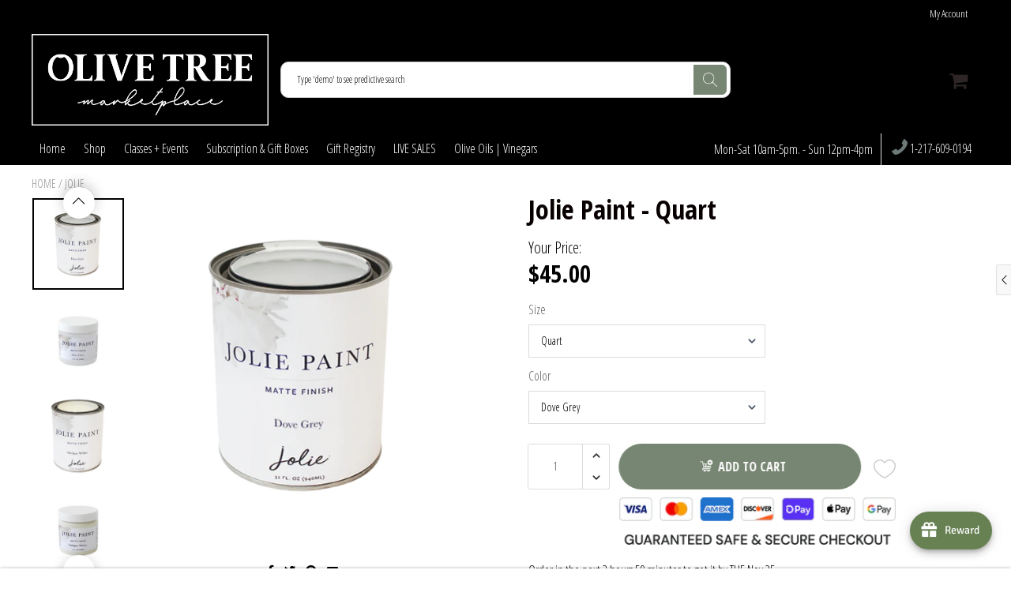

--- FILE ---
content_type: application/x-javascript; charset=utf-8
request_url: https://bundler.nice-team.net/app/shop/status/olive-tree-marketplace.myshopify.com.js?1763348399
body_size: -162
content:
var bundler_settings_updated='1741366351';

--- FILE ---
content_type: application/x-javascript
request_url: https://app.sealsubscriptions.com/shopify/public/status/shop/olive-tree-marketplace.myshopify.com.js?1763348399
body_size: -123
content:
var sealsubscriptions_settings_updated='1749845599';

--- FILE ---
content_type: text/javascript; charset=utf-8
request_url: https://otmarketplace.com/products/copy-of-jolie-matte-finish-paint.js?currency=USD&country=US
body_size: 15720
content:
{"id":6007516266655,"title":"Jolie Paint - Quart","handle":"copy-of-jolie-matte-finish-paint","description":"\u003cp\u003eJolie Matte Finish Paint is a water-based, non-toxic, and quick-drying paint for furniture, cabinets, floors, walls, and home accessories. It adheres to almost any surface and makes it easy to achieve beautiful finishes such as smooth, modern, distressed, textured and many more. \u003cstrong\u003eNo priming or sanding • Beautiful, mixable colors • Superior coverage \u003c\/strong\u003eGive your projects a durable, long lasting finishing by sealing them with Clear Finishing Wax.\u003c\/p\u003e\n\u003cp\u003e\u003cspan\u003e\u003cstrong\u003eCOVERAGE: \u003c\/strong\u003eOne quart (946ml) covers approximately 150 square feet (13.9 square meters). One 4oz (118ml) sample covers approximately 18.8 square feet (1.7 square meters). Actual coverage may vary depending on surface and application.\u003c\/span\u003e\u003c\/p\u003e\n\u003cp\u003e \u003c\/p\u003e\n\u003cp\u003e\u003cspan\u003eJolie Paint in \u003c\/span\u003e\u003cstrong\u003ePURE WHITE\u003c\/strong\u003e\u003cspan\u003e is Jolie’s brightest white because it is absent of all pigment. Lighten other colors with Pure White without altering the hue. Tip: if going over dark colors, start with a coat of Uptown Ecru first for better coverage.\u003c\/span\u003e\u003c\/p\u003e\n\u003cp\u003e\u003cspan\u003eJolie Paint in \u003cstrong\u003ePALACE WHITE\u003c\/strong\u003e is one of the lightest whites in the Jolie color range, following Pure White. This is a color that our founder, Lisa Rickert, created for the walls and cabinetry of her own home. Palace White appears clean and crisp with a touch of warmth to create an elegant hue.\u003c\/span\u003e\u003c\/p\u003e\n\u003cp\u003e\u003cspan\u003eJolie Paint in \u003cstrong\u003eGESSO WHITE\u003c\/strong\u003e is a clean white with cool undertones. In Italian, \"Gesso\" translates into \"Chalk.\" Gesso White is our go-to white for all interiors because it works well with all colors.\u003c\/span\u003e\u003c\/p\u003e\n\u003cp\u003e\u003cspan\u003eJolie Paint in \u003cstrong\u003eDOVE GREY\u003c\/strong\u003e is as delicate as a dove's feather. It is a very light, warm grey that has hints of beige undertones depending on how the light hits the painted surface. This neutral color works with all other colors in any style or interior. It is truly universal hue.\u003c\/span\u003e\u003c\/p\u003e\n\u003cp\u003e\u003cspan\u003eJolie Paint in \u003cstrong\u003eANTIQUE WHITE\u003c\/strong\u003e is a beautiful ivory. Antique White pairs well with warmer colors and is perfect for spaces that give a nod to the past.\u003c\/span\u003e\u003c\/p\u003e\n\u003cp\u003e\u003cspan\u003eJolie Paint in \u003cstrong\u003eUPTOWN ECRU\u003c\/strong\u003e is a light beige that is inspired by the color of unbleached silk. It is a classic color that looks great with Pure White highlights. Uptown Ecru was named after the beautiful Georgian mansions found in uptown New Orleans, where this color is found on exteriors, interior trim, and furnishings.\u003c\/span\u003e\u003c\/p\u003e\n\u003cp\u003e \u003cspan\u003eJolie Paint in \u003c\/span\u003e\u003cstrong\u003eMISTY COVE\u003c\/strong\u003e\u003cspan\u003e is a cool, mid-tone grey. It is a transitional color that changes depending on how the light hits it, catching glimpses of muted green and blue undertones. This color was inspired by the beautiful rocks found along the coast of Malibu.\u003c\/span\u003e\u003c\/p\u003e\n\u003cp\u003e\u003cspan\u003eJolie Paint in \u003cstrong\u003eFRENCH GREY\u003c\/strong\u003e is a soft grey with subtle blue undertones. This is a color inspired by French Country style and is often found in 18th-century paintwork and furnishings.\u003c\/span\u003e\u003c\/p\u003e\n\u003cp\u003e\u003cspan\u003eJolie Paint in \u003cstrong\u003eSWEDISH GREY \u003c\/strong\u003eis the perfect greige, inspired by Swedish Gustavian painted furniture. It is one of the colors in the Jolie Signature Neutrals Collection.\u003c\/span\u003e\u003c\/p\u003e\n\u003cp\u003e\u003cspan\u003eJolie Paint in \u003cstrong\u003eLINEN\u003c\/strong\u003e is our mid-tone grey and has cooler undertones than our Cocoa. It can be lightened easily with Pure White or Gesso White and works with any style. Linen also looks great as a base color under a wash and when finished with colored Jolie Finishing Waxes.\u003c\/span\u003e\u003c\/p\u003e\n\u003cp\u003e\u003cspan\u003eJolie Paint in \u003cstrong\u003eEUCALYPTUS\u003c\/strong\u003e is a soft, muted green with grey undertones that layers beautifully with other neutrals, especially with blacks, whites and the lovable soft, sophisticated pinks. Eucalyptus is a popular neutral color that you will see in homewares and fashion.\u003c\/span\u003e\u003c\/p\u003e\n\u003cp\u003e\u003cspan\u003eJolie Paint in \u003cstrong\u003eLEGACY\u003c\/strong\u003e is a deep muted green with dark grey undertones. It is a complex color that adds a touch of timeless sophistication. It is a great color for walls, cabinetry, and furniture. Pair with Hibiscus for a fun pop of color.\u003c\/span\u003e\u003c\/p\u003e\n\u003cp\u003e\u003cspan\u003eJolie Paint in \u003cstrong\u003ePETIT CHÂTEAU\u003c\/strong\u003e is a beautiful French color. It’s inspired by the cut stone color of the exterior of our favorite part of Versailles - the Petit Trianon. Petit Château pairs beautifully with French Blue and French Grey.\u003c\/span\u003e\u003c\/p\u003e\n\u003cp\u003e\u003cspan\u003eJolie Paint in \u003cstrong\u003eSAGE\u003c\/strong\u003e is a cool, earthy green. Sage is all the rage and continues to be one of the most popular colors for interiors. Paint your walls, floors, or furniture with Sage. This color can go anywhere.\u003c\/span\u003e\u003c\/p\u003e\n\u003cp\u003e\u003cspan\u003eJolie Paint in \u003cstrong\u003eOLIVE GREEN\u003c\/strong\u003e is a dark, yellowish green. For a more muted olive, mix with French grey using equal parts of both. This color looks great with Mid-Century Modern or Farmhouse styles. Olive Green became as popular as navy as an alternative neutral, even in fashion.\u003c\/span\u003e\u003c\/p\u003e\n\u003cp\u003e\u003cspan\u003eJolie Paint in \u003cstrong\u003eCOCOA\u003c\/strong\u003e is inspired by the color of cocoa powder – yum! It is a wonderful neutral and one of our favorites for painting floors.\u003c\/span\u003e\u003c\/p\u003e\n\u003cp\u003e\u003cspan\u003eJolie Paint in \u003cstrong\u003eTRUFFLE\u003c\/strong\u003e is our mid-tone brown that has reddish undertones. There’s a richness to it, similar to a fine milk chocolate.\u003c\/span\u003e\u003c\/p\u003e\n\u003cp\u003e\u003cspan\u003eJolie Paint in \u003cstrong\u003eESPRESSO\u003c\/strong\u003e is our deep brown that looks best when embellished with Jolie Finishing Wax in Black. It looks like dark wood and is often used to create a “wood” look on table tops.\u003c\/span\u003e\u003c\/p\u003e\n\u003cp\u003e\u003cspan\u003eJolie Paint in \u003cstrong\u003eBLISS\u003c\/strong\u003e makes you feel calm and blissful. It’s a soft, blue-green color that is great for layering into any Cottage Style or French Country interiors. It can also be used in Transitional interiors when layered with sleek furnishings, whites and greys.\u003c\/span\u003e\u003c\/p\u003e\n\u003cp\u003e\u003cspan\u003eJolie Paint in \u003c\/span\u003e\u003cstrong\u003eVERDIGRIS\u003c\/strong\u003e\u003cspan\u003e is inspired by the beautiful color of copper patina. Verdigris looks great in Boho – and European – styled interiors. It’s also a great color for lively areas, such as playrooms and accent walls.\u003c\/span\u003e\u003c\/p\u003e\n\u003cp\u003e\u003cspan\u003eJolie Paint in \u003cstrong\u003eMALACHITE\u003c\/strong\u003e is a gorgeous jewel tone reminiscent of the lighter colors found in the malachite stone. This color is perfect for boho interiors and pairs well with all metallic accents.\u003c\/span\u003e\u003c\/p\u003e\n\u003cp\u003e\u003cspan\u003eJolie Paint in \u003cstrong\u003eFRENCH QUARTER GREEN\u003c\/strong\u003e is a dark green that is commonly found on shutters and trim in the French Quarter of New Orleans. This color can be dressed up with brass to give your piece a sophisticated look or made to feel funky.\u003c\/span\u003e\u003c\/p\u003e\n\u003cp\u003e\u003cspan\u003eJolie Paint in \u003cstrong\u003eDEEP LAGOON\u003c\/strong\u003e is the perfect color for chic, sophisticated interiors. It looks great on accent walls and cabinetry when you’re looking for a less traditional neutral for your space. For a bolder statement, dress up Deep Lagoon with some Jolie Gold Metal Leaf.\u003c\/span\u003e\u003c\/p\u003e\n\u003cp\u003e\u003cspan\u003eJolie Paint in \u003cstrong\u003eGENTLEMEN’S BLUE\u003c\/strong\u003e is a dark royal blue. This color looks great with pale yellows and greens. From Classic to Boho, and masculine to feminine, it works well in many interiors.\u003c\/span\u003e\u003c\/p\u003e\n\u003cp\u003eJolie Paint in \u003cstrong\u003eFRENCH BLUE\u003c\/strong\u003e is a baby blue color that is most well-known for the paintwork throughout the Palace of Versailles. It is inspired by the 18th-century design of King Louis XVI and Marie Antoinette.\u003c\/p\u003e\n\u003cp\u003e\u003cspan\u003eJolie Paint in \u003c\/span\u003e\u003cstrong\u003eSANTORINI\u003c\/strong\u003e\u003cspan\u003e is a true blue that is inspired by the waters of the Mediterranean. It looks great with Gesso White, just like the beautiful white homes in Santorini, Greece. \u003c\/span\u003e\u003c\/p\u003e\n\u003cp\u003e\u003cspan\u003eJolie Paint in \u003cstrong\u003eSLATE\u003c\/strong\u003e is a gorgeous, dark, subdued blue with greyish undertones. This color works great for Traditional or European style interiors, as well as Industrial.\u003c\/span\u003e\u003c\/p\u003e\n\u003cp\u003e\u003cspan\u003eJolie Paint in \u003cstrong\u003eCLASSIC NAVY\u003c\/strong\u003e is true to its name; a perfect classic navy. It’s a color that looks so good when paired with brass or other warm metallics.\u003c\/span\u003e\u003c\/p\u003e\n\u003cp\u003e\u003cspan\u003eJolie Paint in \u003cstrong\u003eGRAPHITE\u003c\/strong\u003e is a soft black that is inspired by the color of the graphite mineral.\u003c\/span\u003e\u003c\/p\u003e\n\u003cp\u003e\u003cspan\u003eJolie Paint in \u003cstrong\u003eNOIR\u003c\/strong\u003e is our classic jet black and is more modern than our Graphite.\u003c\/span\u003e\u003c\/p\u003e\n\u003cp\u003e\u003cspan\u003eJolie Paint in \u003cstrong\u003eZEN\u003c\/strong\u003e is a beautiful beige-taupe with subtle pink undertones. This color is soft and relaxed, perfect for bedrooms and living areas where you want to create a peaceful space. Zen looks great layered with whites, greys, and muted hues.\u003c\/span\u003e\u003c\/p\u003e\n\u003cp\u003e\u003cspan\u003eJolie Paint in \u003cstrong\u003eROSE QUARTZ\u003c\/strong\u003e is a very soft, light color with cool undertones. The rose quartz represents unconditional love, so it is easy to understand why this Jolie Paint color is so irresistible.\u003c\/span\u003e\u003c\/p\u003e\n\u003cp\u003e\u003cspan\u003eJolie Paint in\u003cstrong\u003e LILAC GREY \u003c\/strong\u003eis a muted, sophisticated grey with icy purple undertones. It works well as a beautiful neutral. Lilac Grey can be paired with Jolie Paint in Linen for a very current color combo.\u003c\/span\u003e\u003c\/p\u003e\n\u003cp\u003e\u003cspan\u003eJolie Paint in \u003cstrong\u003eMOROCCAN CLAY\u003c\/strong\u003e is a pink with slight orange and brown undertows. It is a sophisticated color that brings an organic feel to a space. Moroccan Clay mixes well with other colors to make a variety of pink hues and works well across all design styles.\u003c\/span\u003e\u003c\/p\u003e\n\u003cp\u003e\u003cspan\u003eJolie Paint in \u003cstrong\u003eHIBISCUS\u003c\/strong\u003e is a deep magenta pink that is perfect for bright accents in an otherwise neutral space. This color is prevalent in artwork and designer accents found in modern spaces.\u003c\/span\u003e\u003c\/p\u003e\n\u003cp\u003e\u003cspan\u003eJolie Paint in \u003cstrong\u003eROUGE\u003c\/strong\u003e is our truest, most vibrant red. It’s the shade of your perfect red lipstick. Rouge works for any occasion that calls for something bold. We love using it with white walls and Noir painted furnishings to create a Parisian apartment feel.\u003c\/span\u003e\u003c\/p\u003e\n\u003cp\u003e\u003cspan\u003eJolie Paint in \u003cstrong\u003eCREAM\u003c\/strong\u003e looks exactly like it sounds – a rich and milky color. It is darker than an ivory and has a hint of pale yellow. Cream is a soft color that works well with pastels.\u003c\/span\u003e\u003c\/p\u003e\n\u003cp\u003e\u003cspan\u003eJolie Paint in \u003cstrong\u003eFARMHOUSE BEIGE\u003c\/strong\u003e is a beige with subtle green undertones. It is often used in Farmhouse and French Country styles. We love to pair Farmhouse Beige with Jolie pinks, reds, and whites.\u003c\/span\u003e\u003c\/p\u003e\n\u003cp\u003e\u003cspan\u003eJolie Paint in \u003cstrong\u003eEMPEROR’S YELLOW\u003c\/strong\u003e is a bold, slightly greenish yellow. It was named after the color used by the Emperors of Imperial China. It represents yin and yang, or balance. We recommend lightening and mixing with this earthy color.\u003c\/span\u003e\u003c\/p\u003e\n\u003cp\u003e\u003cspan\u003eJolie Paint in \u003cstrong\u003eMARIGOLD\u003c\/strong\u003e is an orange yellow color that is named after the cheery flower. It makes us think of sun and light.\u003c\/span\u003e\u003c\/p\u003e\n\u003cp\u003e\u003cspan\u003eJolie Paint in \u003cstrong\u003eURBAN ORANGE\u003c\/strong\u003e is one of our boldest colors. It has a metropolitan vibe and works well in craft projects. Urban Orange can be mixed with Moroccan Clay to make a beautiful blood orange.\u003c\/span\u003e\u003c\/p\u003e\n\u003cp\u003e\u003cspan\u003eJolie Paint in \u003cstrong\u003eTERRA ROSA\u003c\/strong\u003e is a warm, brownish red, whose names translates to “red soil.” We recommend using Terra Rosa as a base before applying Jolie Metal Leaf to help create a sense of authenticity in gilded pieces.\u003c\/span\u003e\u003c\/p\u003e","published_at":"2020-12-17T12:29:08-06:00","created_at":"2020-12-17T12:29:10-06:00","vendor":"Jolie Home","type":"paint","tags":[],"price":4500,"price_min":4500,"price_max":4500,"available":true,"price_varies":false,"compare_at_price":null,"compare_at_price_min":0,"compare_at_price_max":0,"compare_at_price_varies":false,"variants":[{"id":37305868419231,"title":"Quart \/ Pure White","option1":"Quart","option2":"Pure White","option3":null,"sku":"","requires_shipping":true,"taxable":true,"featured_image":{"id":20841549955231,"product_id":6007516266655,"position":3,"created_at":"2020-12-17T12:29:42-06:00","updated_at":"2020-12-17T12:29:46-06:00","alt":null,"width":1000,"height":1000,"src":"https:\/\/cdn.shopify.com\/s\/files\/1\/0312\/4500\/9028\/products\/349B7A3A-7E93-4251-9E87-81AB157D311B_e29d553e-9d03-486d-8ce8-181fbd806260.jpg?v=1608229786","variant_ids":[37305868419231]},"available":false,"name":"Jolie Paint - Quart - Quart \/ Pure White","public_title":"Quart \/ Pure White","options":["Quart","Pure White"],"price":4500,"weight":1361,"compare_at_price":null,"inventory_management":"shopify","barcode":"48594052","featured_media":{"alt":null,"id":13017391267999,"position":3,"preview_image":{"aspect_ratio":1.0,"height":1000,"width":1000,"src":"https:\/\/cdn.shopify.com\/s\/files\/1\/0312\/4500\/9028\/products\/349B7A3A-7E93-4251-9E87-81AB157D311B_e29d553e-9d03-486d-8ce8-181fbd806260.jpg?v=1608229786"}},"requires_selling_plan":false,"selling_plan_allocations":[]},{"id":37305868451999,"title":"Quart \/ Palace White","option1":"Quart","option2":"Palace White","option3":null,"sku":"","requires_shipping":true,"taxable":true,"featured_image":{"id":20841550020767,"product_id":6007516266655,"position":5,"created_at":"2020-12-17T12:29:42-06:00","updated_at":"2020-12-17T12:29:46-06:00","alt":null,"width":434,"height":434,"src":"https:\/\/cdn.shopify.com\/s\/files\/1\/0312\/4500\/9028\/products\/FAD69B5D-8A7C-4C54-AD2C-7FF2D2A86398_0fda6e85-d9ea-43e5-830a-c31d74448bda.png?v=1608229786","variant_ids":[37305868451999]},"available":false,"name":"Jolie Paint - Quart - Quart \/ Palace White","public_title":"Quart \/ Palace White","options":["Quart","Palace White"],"price":4500,"weight":1361,"compare_at_price":null,"inventory_management":"shopify","barcode":"48626820","featured_media":{"alt":null,"id":13017391333535,"position":5,"preview_image":{"aspect_ratio":1.0,"height":434,"width":434,"src":"https:\/\/cdn.shopify.com\/s\/files\/1\/0312\/4500\/9028\/products\/FAD69B5D-8A7C-4C54-AD2C-7FF2D2A86398_0fda6e85-d9ea-43e5-830a-c31d74448bda.png?v=1608229786"}},"requires_selling_plan":false,"selling_plan_allocations":[]},{"id":44593932763378,"title":"Quart \/ Gesso White","option1":"Quart","option2":"Gesso White","option3":null,"sku":"","requires_shipping":true,"taxable":true,"featured_image":{"id":20841550086303,"product_id":6007516266655,"position":7,"created_at":"2020-12-17T12:29:42-06:00","updated_at":"2020-12-17T12:29:46-06:00","alt":null,"width":500,"height":500,"src":"https:\/\/cdn.shopify.com\/s\/files\/1\/0312\/4500\/9028\/products\/6C4DF3E6-E8FB-41B7-8033-515CE0A2D5BA_469b415e-5877-4de8-bad0-ca1f71da93e7.jpg?v=1608229786","variant_ids":[44593932763378]},"available":false,"name":"Jolie Paint - Quart - Quart \/ Gesso White","public_title":"Quart \/ Gesso White","options":["Quart","Gesso White"],"price":4500,"weight":1361,"compare_at_price":null,"inventory_management":"shopify","barcode":"32763378","featured_media":{"alt":null,"id":13017391399071,"position":7,"preview_image":{"aspect_ratio":1.0,"height":500,"width":500,"src":"https:\/\/cdn.shopify.com\/s\/files\/1\/0312\/4500\/9028\/products\/6C4DF3E6-E8FB-41B7-8033-515CE0A2D5BA_469b415e-5877-4de8-bad0-ca1f71da93e7.jpg?v=1608229786"}},"requires_selling_plan":false,"selling_plan_allocations":[]},{"id":37305868517535,"title":"Quart \/ Dove Grey","option1":"Quart","option2":"Dove Grey","option3":null,"sku":"","requires_shipping":true,"taxable":true,"featured_image":{"id":20841550217375,"product_id":6007516266655,"position":11,"created_at":"2020-12-17T12:29:42-06:00","updated_at":"2020-12-17T12:29:46-06:00","alt":null,"width":500,"height":500,"src":"https:\/\/cdn.shopify.com\/s\/files\/1\/0312\/4500\/9028\/products\/1245232E-5CBB-4B02-83E3-5EF7CC4B362F_cf7ad706-54c5-4b9e-b419-23ab8d07341d.png?v=1608229786","variant_ids":[37305868517535]},"available":true,"name":"Jolie Paint - Quart - Quart \/ Dove Grey","public_title":"Quart \/ Dove Grey","options":["Quart","Dove Grey"],"price":4500,"weight":1361,"compare_at_price":null,"inventory_management":"shopify","barcode":"48692356","featured_media":{"alt":null,"id":13017391530143,"position":11,"preview_image":{"aspect_ratio":1.0,"height":500,"width":500,"src":"https:\/\/cdn.shopify.com\/s\/files\/1\/0312\/4500\/9028\/products\/1245232E-5CBB-4B02-83E3-5EF7CC4B362F_cf7ad706-54c5-4b9e-b419-23ab8d07341d.png?v=1608229786"}},"requires_selling_plan":false,"selling_plan_allocations":[]},{"id":37305868550303,"title":"Quart \/ Antique White","option1":"Quart","option2":"Antique White","option3":null,"sku":"","requires_shipping":true,"taxable":true,"featured_image":{"id":20841550282911,"product_id":6007516266655,"position":13,"created_at":"2020-12-17T12:29:42-06:00","updated_at":"2020-12-17T12:29:46-06:00","alt":null,"width":1000,"height":1000,"src":"https:\/\/cdn.shopify.com\/s\/files\/1\/0312\/4500\/9028\/products\/53742971-AA3A-454D-8F86-B91C3BC8A858_3160f22a-d4ef-40bc-8734-631427e20e1d.jpg?v=1608229786","variant_ids":[37305868550303]},"available":false,"name":"Jolie Paint - Quart - Quart \/ Antique White","public_title":"Quart \/ Antique White","options":["Quart","Antique White"],"price":4500,"weight":1361,"compare_at_price":null,"inventory_management":"shopify","barcode":"48725124","featured_media":{"alt":null,"id":13017391595679,"position":13,"preview_image":{"aspect_ratio":1.0,"height":1000,"width":1000,"src":"https:\/\/cdn.shopify.com\/s\/files\/1\/0312\/4500\/9028\/products\/53742971-AA3A-454D-8F86-B91C3BC8A858_3160f22a-d4ef-40bc-8734-631427e20e1d.jpg?v=1608229786"}},"requires_selling_plan":false,"selling_plan_allocations":[]},{"id":37305868583071,"title":"Quart \/ Uptown Ecru","option1":"Quart","option2":"Uptown Ecru","option3":null,"sku":"","requires_shipping":true,"taxable":true,"featured_image":{"id":20841550413983,"product_id":6007516266655,"position":17,"created_at":"2020-12-17T12:29:43-06:00","updated_at":"2020-12-17T12:29:46-06:00","alt":null,"width":500,"height":500,"src":"https:\/\/cdn.shopify.com\/s\/files\/1\/0312\/4500\/9028\/products\/6393EEF6-76AE-4B50-B0AC-421D293DACFD_43681060-e536-42ad-a7f0-a3ce3532e231.jpg?v=1608229786","variant_ids":[37305868583071]},"available":true,"name":"Jolie Paint - Quart - Quart \/ Uptown Ecru","public_title":"Quart \/ Uptown Ecru","options":["Quart","Uptown Ecru"],"price":4500,"weight":1361,"compare_at_price":null,"inventory_management":"shopify","barcode":"48757892","featured_media":{"alt":null,"id":13017391726751,"position":17,"preview_image":{"aspect_ratio":1.0,"height":500,"width":500,"src":"https:\/\/cdn.shopify.com\/s\/files\/1\/0312\/4500\/9028\/products\/6393EEF6-76AE-4B50-B0AC-421D293DACFD_43681060-e536-42ad-a7f0-a3ce3532e231.jpg?v=1608229786"}},"requires_selling_plan":false,"selling_plan_allocations":[]},{"id":44593932927218,"title":"Quart \/ Misty Cove","option1":"Quart","option2":"Misty Cove","option3":null,"sku":"","requires_shipping":true,"taxable":true,"featured_image":{"id":20841550676127,"product_id":6007516266655,"position":25,"created_at":"2020-12-17T12:29:43-06:00","updated_at":"2020-12-17T12:29:46-06:00","alt":null,"width":434,"height":434,"src":"https:\/\/cdn.shopify.com\/s\/files\/1\/0312\/4500\/9028\/products\/F5AFBBB4-3B7C-4380-8EBD-FB92C6049FCA_c8252950-526e-4e5b-adaf-1aa4a6774a1d.png?v=1608229786","variant_ids":[44593932927218]},"available":true,"name":"Jolie Paint - Quart - Quart \/ Misty Cove","public_title":"Quart \/ Misty Cove","options":["Quart","Misty Cove"],"price":4500,"weight":1361,"compare_at_price":null,"inventory_management":"shopify","barcode":"32927218","featured_media":{"alt":null,"id":13017391988895,"position":25,"preview_image":{"aspect_ratio":1.0,"height":434,"width":434,"src":"https:\/\/cdn.shopify.com\/s\/files\/1\/0312\/4500\/9028\/products\/F5AFBBB4-3B7C-4380-8EBD-FB92C6049FCA_c8252950-526e-4e5b-adaf-1aa4a6774a1d.png?v=1608229786"}},"requires_selling_plan":false,"selling_plan_allocations":[]},{"id":37305868648607,"title":"Quart \/ French Grey","option1":"Quart","option2":"French Grey","option3":null,"sku":"","requires_shipping":true,"taxable":true,"featured_image":{"id":20841550839967,"product_id":6007516266655,"position":30,"created_at":"2020-12-17T12:29:43-06:00","updated_at":"2020-12-17T12:29:46-06:00","alt":null,"width":1000,"height":1000,"src":"https:\/\/cdn.shopify.com\/s\/files\/1\/0312\/4500\/9028\/products\/623F82A2-9521-4B1D-988C-FE453EDBF793_96181ab6-7693-4c81-9533-5474719d865b.jpg?v=1608229786","variant_ids":[37305868648607]},"available":false,"name":"Jolie Paint - Quart - Quart \/ French Grey","public_title":"Quart \/ French Grey","options":["Quart","French Grey"],"price":4500,"weight":1361,"compare_at_price":null,"inventory_management":"shopify","barcode":"48823428","featured_media":{"alt":null,"id":13017392185503,"position":30,"preview_image":{"aspect_ratio":1.0,"height":1000,"width":1000,"src":"https:\/\/cdn.shopify.com\/s\/files\/1\/0312\/4500\/9028\/products\/623F82A2-9521-4B1D-988C-FE453EDBF793_96181ab6-7693-4c81-9533-5474719d865b.jpg?v=1608229786"}},"requires_selling_plan":false,"selling_plan_allocations":[]},{"id":37305868681375,"title":"Quart \/ Swedish Grey","option1":"Quart","option2":"Swedish Grey","option3":null,"sku":"","requires_shipping":true,"taxable":true,"featured_image":{"id":20841550741663,"product_id":6007516266655,"position":27,"created_at":"2020-12-17T12:29:43-06:00","updated_at":"2020-12-17T12:29:46-06:00","alt":null,"width":1000,"height":1000,"src":"https:\/\/cdn.shopify.com\/s\/files\/1\/0312\/4500\/9028\/products\/9AF0FBB2-145A-4907-8C3A-F57ED9D1ED55_8c7049ef-4cf1-47be-b115-f210dd903f2c.jpg?v=1608229786","variant_ids":[37305868681375]},"available":false,"name":"Jolie Paint - Quart - Quart \/ Swedish Grey","public_title":"Quart \/ Swedish Grey","options":["Quart","Swedish Grey"],"price":4500,"weight":1361,"compare_at_price":null,"inventory_management":"shopify","barcode":"48856196","featured_media":{"alt":null,"id":13017392087199,"position":27,"preview_image":{"aspect_ratio":1.0,"height":1000,"width":1000,"src":"https:\/\/cdn.shopify.com\/s\/files\/1\/0312\/4500\/9028\/products\/9AF0FBB2-145A-4907-8C3A-F57ED9D1ED55_8c7049ef-4cf1-47be-b115-f210dd903f2c.jpg?v=1608229786"}},"requires_selling_plan":false,"selling_plan_allocations":[]},{"id":37305868746911,"title":"Quart \/ Linen","option1":"Quart","option2":"Linen","option3":null,"sku":"","requires_shipping":true,"taxable":true,"featured_image":{"id":20841551233183,"product_id":6007516266655,"position":35,"created_at":"2020-12-17T12:29:43-06:00","updated_at":"2020-12-17T12:29:46-06:00","alt":null,"width":500,"height":500,"src":"https:\/\/cdn.shopify.com\/s\/files\/1\/0312\/4500\/9028\/products\/D3629CDE-1CDB-47B3-8505-8586C89BC99B_0f5fab96-9e43-4ec6-92a8-a12e69adced3.jpg?v=1608229786","variant_ids":[37305868746911]},"available":true,"name":"Jolie Paint - Quart - Quart \/ Linen","public_title":"Quart \/ Linen","options":["Quart","Linen"],"price":4500,"weight":1361,"compare_at_price":null,"inventory_management":"shopify","barcode":"48888964","featured_media":{"alt":null,"id":13017392349343,"position":35,"preview_image":{"aspect_ratio":1.0,"height":500,"width":500,"src":"https:\/\/cdn.shopify.com\/s\/files\/1\/0312\/4500\/9028\/products\/D3629CDE-1CDB-47B3-8505-8586C89BC99B_0f5fab96-9e43-4ec6-92a8-a12e69adced3.jpg?v=1608229786"}},"requires_selling_plan":false,"selling_plan_allocations":[]},{"id":37305868779679,"title":"Quart \/ Eucalyptus","option1":"Quart","option2":"Eucalyptus","option3":null,"sku":"","requires_shipping":true,"taxable":true,"featured_image":{"id":20841551560863,"product_id":6007516266655,"position":41,"created_at":"2020-12-17T12:29:43-06:00","updated_at":"2020-12-17T12:29:47-06:00","alt":null,"width":394,"height":394,"src":"https:\/\/cdn.shopify.com\/s\/files\/1\/0312\/4500\/9028\/products\/54D236C5-825F-4095-AD0E-2EC54C87E639_a39ed722-09d1-4ef4-9dcb-beeb2b894e3e.png?v=1608229787","variant_ids":[37305868779679]},"available":true,"name":"Jolie Paint - Quart - Quart \/ Eucalyptus","public_title":"Quart \/ Eucalyptus","options":["Quart","Eucalyptus"],"price":4500,"weight":1361,"compare_at_price":null,"inventory_management":"shopify","barcode":"48954500","featured_media":{"alt":null,"id":13017392545951,"position":41,"preview_image":{"aspect_ratio":1.0,"height":394,"width":394,"src":"https:\/\/cdn.shopify.com\/s\/files\/1\/0312\/4500\/9028\/products\/54D236C5-825F-4095-AD0E-2EC54C87E639_a39ed722-09d1-4ef4-9dcb-beeb2b894e3e.png?v=1608229787"}},"requires_selling_plan":false,"selling_plan_allocations":[]},{"id":37305868812447,"title":"Quart \/ Legacy","option1":"Quart","option2":"Legacy","option3":null,"sku":"","requires_shipping":true,"taxable":true,"featured_image":{"id":20841551626399,"product_id":6007516266655,"position":43,"created_at":"2020-12-17T12:29:43-06:00","updated_at":"2020-12-17T12:29:47-06:00","alt":null,"width":500,"height":500,"src":"https:\/\/cdn.shopify.com\/s\/files\/1\/0312\/4500\/9028\/products\/63AB1641-60E5-46E3-AA66-0048CA301196_9af83a68-8b52-4267-9423-68c4f7196555.png?v=1608229787","variant_ids":[37305868812447]},"available":false,"name":"Jolie Paint - Quart - Quart \/ Legacy","public_title":"Quart \/ Legacy","options":["Quart","Legacy"],"price":4500,"weight":1361,"compare_at_price":null,"inventory_management":"shopify","barcode":"49020036","featured_media":{"alt":null,"id":13017392611487,"position":43,"preview_image":{"aspect_ratio":1.0,"height":500,"width":500,"src":"https:\/\/cdn.shopify.com\/s\/files\/1\/0312\/4500\/9028\/products\/63AB1641-60E5-46E3-AA66-0048CA301196_9af83a68-8b52-4267-9423-68c4f7196555.png?v=1608229787"}},"requires_selling_plan":false,"selling_plan_allocations":[]},{"id":37305868845215,"title":"Quart \/ Petit Chateau","option1":"Quart","option2":"Petit Chateau","option3":null,"sku":"","requires_shipping":true,"taxable":true,"featured_image":{"id":20841551691935,"product_id":6007516266655,"position":45,"created_at":"2020-12-17T12:29:43-06:00","updated_at":"2020-12-17T12:29:47-06:00","alt":null,"width":1000,"height":1000,"src":"https:\/\/cdn.shopify.com\/s\/files\/1\/0312\/4500\/9028\/products\/CDDBA093-3CD9-4DE1-8B88-AFD8E0C83784_050d974f-d237-47b5-8f35-07e5112be8a7.jpg?v=1608229787","variant_ids":[37305868845215]},"available":true,"name":"Jolie Paint - Quart - Quart \/ Petit Chateau","public_title":"Quart \/ Petit Chateau","options":["Quart","Petit Chateau"],"price":4500,"weight":1361,"compare_at_price":null,"inventory_management":"shopify","barcode":"49085572","featured_media":{"alt":null,"id":13017392677023,"position":45,"preview_image":{"aspect_ratio":1.0,"height":1000,"width":1000,"src":"https:\/\/cdn.shopify.com\/s\/files\/1\/0312\/4500\/9028\/products\/CDDBA093-3CD9-4DE1-8B88-AFD8E0C83784_050d974f-d237-47b5-8f35-07e5112be8a7.jpg?v=1608229787"}},"requires_selling_plan":false,"selling_plan_allocations":[]},{"id":37305868877983,"title":"Quart \/ Sage","option1":"Quart","option2":"Sage","option3":null,"sku":"","requires_shipping":true,"taxable":true,"featured_image":{"id":20841551790239,"product_id":6007516266655,"position":48,"created_at":"2020-12-17T12:29:43-06:00","updated_at":"2020-12-17T12:29:47-06:00","alt":null,"width":1000,"height":999,"src":"https:\/\/cdn.shopify.com\/s\/files\/1\/0312\/4500\/9028\/products\/8767DE21-1A63-4979-AC17-779CE07112CE_e6c6e37e-580d-4c8d-8d01-c23237933ab4.jpg?v=1608229787","variant_ids":[37305868877983]},"available":false,"name":"Jolie Paint - Quart - Quart \/ Sage","public_title":"Quart \/ Sage","options":["Quart","Sage"],"price":4500,"weight":1361,"compare_at_price":null,"inventory_management":"shopify","barcode":"49151108","featured_media":{"alt":null,"id":13017392775327,"position":48,"preview_image":{"aspect_ratio":1.001,"height":999,"width":1000,"src":"https:\/\/cdn.shopify.com\/s\/files\/1\/0312\/4500\/9028\/products\/8767DE21-1A63-4979-AC17-779CE07112CE_e6c6e37e-580d-4c8d-8d01-c23237933ab4.jpg?v=1608229787"}},"requires_selling_plan":false,"selling_plan_allocations":[]},{"id":37305868910751,"title":"Quart \/ Olive Green","option1":"Quart","option2":"Olive Green","option3":null,"sku":"","requires_shipping":true,"taxable":true,"featured_image":{"id":20841551954079,"product_id":6007516266655,"position":53,"created_at":"2020-12-17T12:29:43-06:00","updated_at":"2020-12-17T12:29:47-06:00","alt":null,"width":1000,"height":999,"src":"https:\/\/cdn.shopify.com\/s\/files\/1\/0312\/4500\/9028\/products\/8AF86BD6-4CCD-4E70-B9BC-29735A6BF2A4_16a262d1-19bc-4847-9097-a6f73d8d0051.jpg?v=1608229787","variant_ids":[37305868910751]},"available":false,"name":"Jolie Paint - Quart - Quart \/ Olive Green","public_title":"Quart \/ Olive Green","options":["Quart","Olive Green"],"price":4500,"weight":1361,"compare_at_price":null,"inventory_management":"shopify","barcode":"49216644","featured_media":{"alt":null,"id":13017392939167,"position":53,"preview_image":{"aspect_ratio":1.001,"height":999,"width":1000,"src":"https:\/\/cdn.shopify.com\/s\/files\/1\/0312\/4500\/9028\/products\/8AF86BD6-4CCD-4E70-B9BC-29735A6BF2A4_16a262d1-19bc-4847-9097-a6f73d8d0051.jpg?v=1608229787"}},"requires_selling_plan":false,"selling_plan_allocations":[]},{"id":37305868943519,"title":"Quart \/ Cocoa","option1":"Quart","option2":"Cocoa","option3":null,"sku":"","requires_shipping":true,"taxable":true,"featured_image":{"id":20841551331487,"product_id":6007516266655,"position":37,"created_at":"2020-12-17T12:29:43-06:00","updated_at":"2020-12-17T12:29:47-06:00","alt":null,"width":500,"height":500,"src":"https:\/\/cdn.shopify.com\/s\/files\/1\/0312\/4500\/9028\/products\/B16D2BBE-A86D-4413-A221-C0537E198273_5aa418b0-d11e-401b-ac0a-94596d42d98d.jpg?v=1608229787","variant_ids":[37305868943519]},"available":false,"name":"Jolie Paint - Quart - Quart \/ Cocoa","public_title":"Quart \/ Cocoa","options":["Quart","Cocoa"],"price":4500,"weight":1361,"compare_at_price":null,"inventory_management":"shopify","barcode":"49282180","featured_media":{"alt":null,"id":13017392414879,"position":37,"preview_image":{"aspect_ratio":1.0,"height":500,"width":500,"src":"https:\/\/cdn.shopify.com\/s\/files\/1\/0312\/4500\/9028\/products\/B16D2BBE-A86D-4413-A221-C0537E198273_5aa418b0-d11e-401b-ac0a-94596d42d98d.jpg?v=1608229787"}},"requires_selling_plan":false,"selling_plan_allocations":[]},{"id":37305868976287,"title":"Quart \/ Truffle","option1":"Quart","option2":"Truffle","option3":null,"sku":"","requires_shipping":true,"taxable":true,"featured_image":{"id":20841551986847,"product_id":6007516266655,"position":54,"created_at":"2020-12-17T12:29:44-06:00","updated_at":"2020-12-17T12:29:47-06:00","alt":null,"width":1000,"height":1000,"src":"https:\/\/cdn.shopify.com\/s\/files\/1\/0312\/4500\/9028\/products\/84894F13-C717-4B12-B365-46339A8877B1_c0b0fd66-938e-486b-a854-06a3f45e6a8c.jpg?v=1608229787","variant_ids":[37305868976287]},"available":true,"name":"Jolie Paint - Quart - Quart \/ Truffle","public_title":"Quart \/ Truffle","options":["Quart","Truffle"],"price":4500,"weight":1361,"compare_at_price":null,"inventory_management":"shopify","barcode":"49380484","featured_media":{"alt":null,"id":13017392971935,"position":54,"preview_image":{"aspect_ratio":1.0,"height":1000,"width":1000,"src":"https:\/\/cdn.shopify.com\/s\/files\/1\/0312\/4500\/9028\/products\/84894F13-C717-4B12-B365-46339A8877B1_c0b0fd66-938e-486b-a854-06a3f45e6a8c.jpg?v=1608229787"}},"requires_selling_plan":false,"selling_plan_allocations":[]},{"id":37305869009055,"title":"Quart \/ Espresso","option1":"Quart","option2":"Espresso","option3":null,"sku":"","requires_shipping":true,"taxable":true,"featured_image":{"id":20841552085151,"product_id":6007516266655,"position":57,"created_at":"2020-12-17T12:29:44-06:00","updated_at":"2020-12-17T12:29:47-06:00","alt":null,"width":1000,"height":1000,"src":"https:\/\/cdn.shopify.com\/s\/files\/1\/0312\/4500\/9028\/products\/45556E60-4EFC-47C1-A718-A26BA5DA17B3_83a4a3cf-9c31-43e6-89e2-16fff2dbbfff.jpg?v=1608229787","variant_ids":[37305869009055]},"available":true,"name":"Jolie Paint - Quart - Quart \/ Espresso","public_title":"Quart \/ Espresso","options":["Quart","Espresso"],"price":4500,"weight":1361,"compare_at_price":null,"inventory_management":"shopify","barcode":"49478788","featured_media":{"alt":null,"id":13017393070239,"position":57,"preview_image":{"aspect_ratio":1.0,"height":1000,"width":1000,"src":"https:\/\/cdn.shopify.com\/s\/files\/1\/0312\/4500\/9028\/products\/45556E60-4EFC-47C1-A718-A26BA5DA17B3_83a4a3cf-9c31-43e6-89e2-16fff2dbbfff.jpg?v=1608229787"}},"requires_selling_plan":false,"selling_plan_allocations":[]},{"id":37305869041823,"title":"Quart \/ Bliss","option1":"Quart","option2":"Bliss","option3":null,"sku":"","requires_shipping":true,"taxable":true,"featured_image":{"id":20841552183455,"product_id":6007516266655,"position":60,"created_at":"2020-12-17T12:29:44-06:00","updated_at":"2020-12-17T12:29:47-06:00","alt":null,"width":1000,"height":1000,"src":"https:\/\/cdn.shopify.com\/s\/files\/1\/0312\/4500\/9028\/products\/8D583E49-9FA2-4AC3-A295-D8DBC3C1C644_9a9350cd-7aa6-4999-91f1-0b6c6d0771ba.jpg?v=1608229787","variant_ids":[37305869041823]},"available":true,"name":"Jolie Paint - Quart - Quart \/ Bliss","public_title":"Quart \/ Bliss","options":["Quart","Bliss"],"price":4500,"weight":1361,"compare_at_price":null,"inventory_management":"shopify","barcode":"49577092","featured_media":{"alt":null,"id":13017393168543,"position":60,"preview_image":{"aspect_ratio":1.0,"height":1000,"width":1000,"src":"https:\/\/cdn.shopify.com\/s\/files\/1\/0312\/4500\/9028\/products\/8D583E49-9FA2-4AC3-A295-D8DBC3C1C644_9a9350cd-7aa6-4999-91f1-0b6c6d0771ba.jpg?v=1608229787"}},"requires_selling_plan":false,"selling_plan_allocations":[]},{"id":37305869074591,"title":"Quart \/ Verdigris","option1":"Quart","option2":"Verdigris","option3":null,"sku":"","requires_shipping":true,"taxable":true,"featured_image":{"id":20841552281759,"product_id":6007516266655,"position":63,"created_at":"2020-12-17T12:29:44-06:00","updated_at":"2020-12-17T12:29:47-06:00","alt":null,"width":1000,"height":1000,"src":"https:\/\/cdn.shopify.com\/s\/files\/1\/0312\/4500\/9028\/products\/4178B7C8-C3A5-4E3B-A300-99C94FE5A0BA_7940e1e1-b7df-43cf-9173-c1a6f2287414.jpg?v=1608229787","variant_ids":[37305869074591]},"available":false,"name":"Jolie Paint - Quart - Quart \/ Verdigris","public_title":"Quart \/ Verdigris","options":["Quart","Verdigris"],"price":4500,"weight":1361,"compare_at_price":null,"inventory_management":"shopify","barcode":"49642628","featured_media":{"alt":null,"id":13017393266847,"position":63,"preview_image":{"aspect_ratio":1.0,"height":1000,"width":1000,"src":"https:\/\/cdn.shopify.com\/s\/files\/1\/0312\/4500\/9028\/products\/4178B7C8-C3A5-4E3B-A300-99C94FE5A0BA_7940e1e1-b7df-43cf-9173-c1a6f2287414.jpg?v=1608229787"}},"requires_selling_plan":false,"selling_plan_allocations":[]},{"id":37305869107359,"title":"Quart \/ Malachite","option1":"Quart","option2":"Malachite","option3":null,"sku":"","requires_shipping":true,"taxable":true,"featured_image":{"id":20841552380063,"product_id":6007516266655,"position":66,"created_at":"2020-12-17T12:29:44-06:00","updated_at":"2020-12-17T12:29:47-06:00","alt":null,"width":1000,"height":1000,"src":"https:\/\/cdn.shopify.com\/s\/files\/1\/0312\/4500\/9028\/products\/5AA15394-3C13-4AE3-9013-D855D0A2E42D_6c31c5b4-e94b-4d30-933e-530ed98cbb2a.jpg?v=1608229787","variant_ids":[37305869107359]},"available":true,"name":"Jolie Paint - Quart - Quart \/ Malachite","public_title":"Quart \/ Malachite","options":["Quart","Malachite"],"price":4500,"weight":1361,"compare_at_price":null,"inventory_management":"shopify","barcode":"49740932","featured_media":{"alt":null,"id":13017393365151,"position":66,"preview_image":{"aspect_ratio":1.0,"height":1000,"width":1000,"src":"https:\/\/cdn.shopify.com\/s\/files\/1\/0312\/4500\/9028\/products\/5AA15394-3C13-4AE3-9013-D855D0A2E42D_6c31c5b4-e94b-4d30-933e-530ed98cbb2a.jpg?v=1608229787"}},"requires_selling_plan":false,"selling_plan_allocations":[]},{"id":37305869140127,"title":"Quart \/ French Quarter Green","option1":"Quart","option2":"French Quarter Green","option3":null,"sku":"","requires_shipping":true,"taxable":true,"featured_image":{"id":20841552478367,"product_id":6007516266655,"position":69,"created_at":"2020-12-17T12:29:44-06:00","updated_at":"2020-12-17T12:29:47-06:00","alt":null,"width":1000,"height":999,"src":"https:\/\/cdn.shopify.com\/s\/files\/1\/0312\/4500\/9028\/products\/70C7BE58-E1F9-4C69-BE73-9DC347932FF6_638cbbf2-82d2-403f-bd2d-0d1219b28529.jpg?v=1608229787","variant_ids":[37305869140127]},"available":true,"name":"Jolie Paint - Quart - Quart \/ French Quarter Green","public_title":"Quart \/ French Quarter Green","options":["Quart","French Quarter Green"],"price":4500,"weight":1361,"compare_at_price":null,"inventory_management":"shopify","barcode":"49839236","featured_media":{"alt":null,"id":13017393496223,"position":69,"preview_image":{"aspect_ratio":1.001,"height":999,"width":1000,"src":"https:\/\/cdn.shopify.com\/s\/files\/1\/0312\/4500\/9028\/products\/70C7BE58-E1F9-4C69-BE73-9DC347932FF6_638cbbf2-82d2-403f-bd2d-0d1219b28529.jpg?v=1608229787"}},"requires_selling_plan":false,"selling_plan_allocations":[]},{"id":37305869205663,"title":"Quart \/ Deep Lagoon","option1":"Quart","option2":"Deep Lagoon","option3":null,"sku":"","requires_shipping":true,"taxable":true,"featured_image":{"id":20841552576671,"product_id":6007516266655,"position":72,"created_at":"2020-12-17T12:29:44-06:00","updated_at":"2020-12-17T12:29:47-06:00","alt":null,"width":1000,"height":1000,"src":"https:\/\/cdn.shopify.com\/s\/files\/1\/0312\/4500\/9028\/products\/0BC7FCE4-9A8B-4E62-9E7D-D905FDCE2D8F_c122469f-642c-418f-8d92-e385f9b5aaa6.jpg?v=1608229787","variant_ids":[37305869205663]},"available":true,"name":"Jolie Paint - Quart - Quart \/ Deep Lagoon","public_title":"Quart \/ Deep Lagoon","options":["Quart","Deep Lagoon"],"price":4500,"weight":1361,"compare_at_price":null,"inventory_management":"shopify","barcode":"49937540","featured_media":{"alt":null,"id":13017393594527,"position":72,"preview_image":{"aspect_ratio":1.0,"height":1000,"width":1000,"src":"https:\/\/cdn.shopify.com\/s\/files\/1\/0312\/4500\/9028\/products\/0BC7FCE4-9A8B-4E62-9E7D-D905FDCE2D8F_c122469f-642c-418f-8d92-e385f9b5aaa6.jpg?v=1608229787"}},"requires_selling_plan":false,"selling_plan_allocations":[]},{"id":37305869238431,"title":"Quart \/ Gentlemen’s Blue","option1":"Quart","option2":"Gentlemen’s Blue","option3":null,"sku":"","requires_shipping":true,"taxable":true,"featured_image":{"id":20841552707743,"product_id":6007516266655,"position":76,"created_at":"2020-12-17T12:29:44-06:00","updated_at":"2020-12-17T12:29:47-06:00","alt":null,"width":500,"height":500,"src":"https:\/\/cdn.shopify.com\/s\/files\/1\/0312\/4500\/9028\/products\/8698BCE6-37EC-45F0-AC50-B23853C6DCBB_7643a05d-c2be-4ad8-bd71-d3245ac7e864.jpg?v=1608229787","variant_ids":[37305869238431]},"available":false,"name":"Jolie Paint - Quart - Quart \/ Gentlemen’s Blue","public_title":"Quart \/ Gentlemen’s Blue","options":["Quart","Gentlemen’s Blue"],"price":4500,"weight":1361,"compare_at_price":null,"inventory_management":"shopify","barcode":"50035844","featured_media":{"alt":null,"id":13017393725599,"position":76,"preview_image":{"aspect_ratio":1.0,"height":500,"width":500,"src":"https:\/\/cdn.shopify.com\/s\/files\/1\/0312\/4500\/9028\/products\/8698BCE6-37EC-45F0-AC50-B23853C6DCBB_7643a05d-c2be-4ad8-bd71-d3245ac7e864.jpg?v=1608229787"}},"requires_selling_plan":false,"selling_plan_allocations":[]},{"id":37305869271199,"title":"Quart \/ French Blue","option1":"Quart","option2":"French Blue","option3":null,"sku":"","requires_shipping":true,"taxable":true,"featured_image":{"id":20841552806047,"product_id":6007516266655,"position":79,"created_at":"2020-12-17T12:29:44-06:00","updated_at":"2020-12-17T12:29:48-06:00","alt":null,"width":1000,"height":1000,"src":"https:\/\/cdn.shopify.com\/s\/files\/1\/0312\/4500\/9028\/products\/763B256D-0D8D-489C-9083-699ECF1588F2_433456e4-fea2-4f3e-b8ef-9fcf0ced1ac9.jpg?v=1608229788","variant_ids":[37305869271199]},"available":false,"name":"Jolie Paint - Quart - Quart \/ French Blue","public_title":"Quart \/ French Blue","options":["Quart","French Blue"],"price":4500,"weight":1361,"compare_at_price":null,"inventory_management":"shopify","barcode":"50134148","featured_media":{"alt":null,"id":13017393823903,"position":79,"preview_image":{"aspect_ratio":1.0,"height":1000,"width":1000,"src":"https:\/\/cdn.shopify.com\/s\/files\/1\/0312\/4500\/9028\/products\/763B256D-0D8D-489C-9083-699ECF1588F2_433456e4-fea2-4f3e-b8ef-9fcf0ced1ac9.jpg?v=1608229788"}},"requires_selling_plan":false,"selling_plan_allocations":[]},{"id":37305869303967,"title":"Quart \/ Santorini","option1":"Quart","option2":"Santorini","option3":null,"sku":"","requires_shipping":true,"taxable":true,"featured_image":{"id":20841552871583,"product_id":6007516266655,"position":81,"created_at":"2020-12-17T12:29:44-06:00","updated_at":"2020-12-17T12:29:48-06:00","alt":null,"width":1000,"height":1000,"src":"https:\/\/cdn.shopify.com\/s\/files\/1\/0312\/4500\/9028\/products\/4CD5B078-3BBE-466C-A909-7BDDFB01884E_864d5131-ef96-4258-918d-58c1ddfd3ba3.jpg?v=1608229788","variant_ids":[37305869303967]},"available":true,"name":"Jolie Paint - Quart - Quart \/ Santorini","public_title":"Quart \/ Santorini","options":["Quart","Santorini"],"price":4500,"weight":1361,"compare_at_price":null,"inventory_management":"shopify","barcode":"50232452","featured_media":{"alt":null,"id":13017393889439,"position":81,"preview_image":{"aspect_ratio":1.0,"height":1000,"width":1000,"src":"https:\/\/cdn.shopify.com\/s\/files\/1\/0312\/4500\/9028\/products\/4CD5B078-3BBE-466C-A909-7BDDFB01884E_864d5131-ef96-4258-918d-58c1ddfd3ba3.jpg?v=1608229788"}},"requires_selling_plan":false,"selling_plan_allocations":[]},{"id":37305869336735,"title":"Quart \/ Slate","option1":"Quart","option2":"Slate","option3":null,"sku":"","requires_shipping":true,"taxable":true,"featured_image":{"id":20841553035423,"product_id":6007516266655,"position":86,"created_at":"2020-12-17T12:29:44-06:00","updated_at":"2020-12-17T12:29:48-06:00","alt":null,"width":500,"height":500,"src":"https:\/\/cdn.shopify.com\/s\/files\/1\/0312\/4500\/9028\/products\/40EE4DDC-1302-4F88-B46B-CF68ACC65D26_0b162d45-278d-4e62-bf50-cd0d4bb95bf8.jpg?v=1608229788","variant_ids":[37305869336735]},"available":false,"name":"Jolie Paint - Quart - Quart \/ Slate","public_title":"Quart \/ Slate","options":["Quart","Slate"],"price":4500,"weight":1361,"compare_at_price":null,"inventory_management":"shopify","barcode":"50330756","featured_media":{"alt":null,"id":13017394053279,"position":86,"preview_image":{"aspect_ratio":1.0,"height":500,"width":500,"src":"https:\/\/cdn.shopify.com\/s\/files\/1\/0312\/4500\/9028\/products\/40EE4DDC-1302-4F88-B46B-CF68ACC65D26_0b162d45-278d-4e62-bf50-cd0d4bb95bf8.jpg?v=1608229788"}},"requires_selling_plan":false,"selling_plan_allocations":[]},{"id":37305869369503,"title":"Quart \/ Classic Navy","option1":"Quart","option2":"Classic Navy","option3":null,"sku":"","requires_shipping":true,"taxable":true,"featured_image":{"id":20841553100959,"product_id":6007516266655,"position":88,"created_at":"2020-12-17T12:29:44-06:00","updated_at":"2020-12-17T12:29:48-06:00","alt":null,"width":500,"height":500,"src":"https:\/\/cdn.shopify.com\/s\/files\/1\/0312\/4500\/9028\/products\/28EBBC49-21D9-477E-A4AC-F1AA4C30C66A_3046a9f9-925a-41be-9e66-e9faa82960b5.jpg?v=1608229788","variant_ids":[37305869369503]},"available":false,"name":"Jolie Paint - Quart - Quart \/ Classic Navy","public_title":"Quart \/ Classic Navy","options":["Quart","Classic Navy"],"price":4500,"weight":1361,"compare_at_price":null,"inventory_management":"shopify","barcode":"50429060","featured_media":{"alt":null,"id":13017394118815,"position":88,"preview_image":{"aspect_ratio":1.0,"height":500,"width":500,"src":"https:\/\/cdn.shopify.com\/s\/files\/1\/0312\/4500\/9028\/products\/28EBBC49-21D9-477E-A4AC-F1AA4C30C66A_3046a9f9-925a-41be-9e66-e9faa82960b5.jpg?v=1608229788"}},"requires_selling_plan":false,"selling_plan_allocations":[]},{"id":37305869402271,"title":"Quart \/ Graphite","option1":"Quart","option2":"Graphite","option3":null,"sku":"","requires_shipping":true,"taxable":true,"featured_image":{"id":20841553166495,"product_id":6007516266655,"position":90,"created_at":"2020-12-17T12:29:44-06:00","updated_at":"2020-12-17T12:29:48-06:00","alt":null,"width":1000,"height":1000,"src":"https:\/\/cdn.shopify.com\/s\/files\/1\/0312\/4500\/9028\/products\/08C8E860-19DA-4565-99B0-24844794C073_27c5bd53-c299-4ecb-85b1-ad359c85fee5.jpg?v=1608229788","variant_ids":[37305869402271]},"available":true,"name":"Jolie Paint - Quart - Quart \/ Graphite","public_title":"Quart \/ Graphite","options":["Quart","Graphite"],"price":4500,"weight":1361,"compare_at_price":null,"inventory_management":"shopify","barcode":"50494596","featured_media":{"alt":null,"id":13017394184351,"position":90,"preview_image":{"aspect_ratio":1.0,"height":1000,"width":1000,"src":"https:\/\/cdn.shopify.com\/s\/files\/1\/0312\/4500\/9028\/products\/08C8E860-19DA-4565-99B0-24844794C073_27c5bd53-c299-4ecb-85b1-ad359c85fee5.jpg?v=1608229788"}},"requires_selling_plan":false,"selling_plan_allocations":[]},{"id":37305869435039,"title":"Quart \/ Noir","option1":"Quart","option2":"Noir","option3":null,"sku":"","requires_shipping":true,"taxable":true,"featured_image":{"id":20841553297567,"product_id":6007516266655,"position":94,"created_at":"2020-12-17T12:29:45-06:00","updated_at":"2020-12-17T12:29:48-06:00","alt":null,"width":1000,"height":1000,"src":"https:\/\/cdn.shopify.com\/s\/files\/1\/0312\/4500\/9028\/products\/A000CEC8-64BF-472D-9696-20DB80331393_4a3bfab5-3690-41c6-b750-e5252296ff03.jpg?v=1608229788","variant_ids":[37305869435039]},"available":false,"name":"Jolie Paint - Quart - Quart \/ Noir","public_title":"Quart \/ Noir","options":["Quart","Noir"],"price":4500,"weight":1361,"compare_at_price":null,"inventory_management":"shopify","barcode":"50592900","featured_media":{"alt":null,"id":13017394315423,"position":94,"preview_image":{"aspect_ratio":1.0,"height":1000,"width":1000,"src":"https:\/\/cdn.shopify.com\/s\/files\/1\/0312\/4500\/9028\/products\/A000CEC8-64BF-472D-9696-20DB80331393_4a3bfab5-3690-41c6-b750-e5252296ff03.jpg?v=1608229788"}},"requires_selling_plan":false,"selling_plan_allocations":[]},{"id":37305869467807,"title":"Quart \/ Zen","option1":"Quart","option2":"Zen","option3":null,"sku":"","requires_shipping":true,"taxable":true,"featured_image":{"id":20841553363103,"product_id":6007516266655,"position":96,"created_at":"2020-12-17T12:29:45-06:00","updated_at":"2020-12-17T12:29:48-06:00","alt":null,"width":394,"height":394,"src":"https:\/\/cdn.shopify.com\/s\/files\/1\/0312\/4500\/9028\/products\/D1D8AD85-B3DE-41AF-9532-E04BA760ED6D_764ee546-75ae-4f15-8ffc-166257c7de78.png?v=1608229788","variant_ids":[37305869467807]},"available":true,"name":"Jolie Paint - Quart - Quart \/ Zen","public_title":"Quart \/ Zen","options":["Quart","Zen"],"price":4500,"weight":1361,"compare_at_price":null,"inventory_management":"shopify","barcode":"50658436","featured_media":{"alt":null,"id":13017394380959,"position":96,"preview_image":{"aspect_ratio":1.0,"height":394,"width":394,"src":"https:\/\/cdn.shopify.com\/s\/files\/1\/0312\/4500\/9028\/products\/D1D8AD85-B3DE-41AF-9532-E04BA760ED6D_764ee546-75ae-4f15-8ffc-166257c7de78.png?v=1608229788"}},"requires_selling_plan":false,"selling_plan_allocations":[]},{"id":37305869500575,"title":"Quart \/ Rose Quartz","option1":"Quart","option2":"Rose Quartz","option3":null,"sku":"","requires_shipping":true,"taxable":true,"featured_image":{"id":20841553592479,"product_id":6007516266655,"position":103,"created_at":"2020-12-17T12:29:45-06:00","updated_at":"2020-12-17T12:29:48-06:00","alt":null,"width":1000,"height":1000,"src":"https:\/\/cdn.shopify.com\/s\/files\/1\/0312\/4500\/9028\/products\/C8782629-2066-4330-96AA-11DA0BAA6912_33065f0d-307e-45f6-aeab-c3361295ab00.jpg?v=1608229788","variant_ids":[37305869500575]},"available":false,"name":"Jolie Paint - Quart - Quart \/ Rose Quartz","public_title":"Quart \/ Rose Quartz","options":["Quart","Rose Quartz"],"price":4500,"weight":1361,"compare_at_price":null,"inventory_management":"shopify","barcode":"50756740","featured_media":{"alt":null,"id":13017394610335,"position":103,"preview_image":{"aspect_ratio":1.0,"height":1000,"width":1000,"src":"https:\/\/cdn.shopify.com\/s\/files\/1\/0312\/4500\/9028\/products\/C8782629-2066-4330-96AA-11DA0BAA6912_33065f0d-307e-45f6-aeab-c3361295ab00.jpg?v=1608229788"}},"requires_selling_plan":false,"selling_plan_allocations":[]},{"id":37305869533343,"title":"Quart \/ Lilac Grey","option1":"Quart","option2":"Lilac Grey","option3":null,"sku":"","requires_shipping":true,"taxable":true,"featured_image":{"id":20841553625247,"product_id":6007516266655,"position":104,"created_at":"2020-12-17T12:29:45-06:00","updated_at":"2020-12-17T12:29:48-06:00","alt":null,"width":1000,"height":1000,"src":"https:\/\/cdn.shopify.com\/s\/files\/1\/0312\/4500\/9028\/products\/A5147323-6616-473C-9246-2143BC9D1ABF_27f236b0-f5d9-4bde-85d4-d23972d4fb4b.jpg?v=1608229788","variant_ids":[37305869533343]},"available":true,"name":"Jolie Paint - Quart - Quart \/ Lilac Grey","public_title":"Quart \/ Lilac Grey","options":["Quart","Lilac Grey"],"price":4500,"weight":1361,"compare_at_price":null,"inventory_management":"shopify","barcode":"50822276","featured_media":{"alt":null,"id":13017394643103,"position":104,"preview_image":{"aspect_ratio":1.0,"height":1000,"width":1000,"src":"https:\/\/cdn.shopify.com\/s\/files\/1\/0312\/4500\/9028\/products\/A5147323-6616-473C-9246-2143BC9D1ABF_27f236b0-f5d9-4bde-85d4-d23972d4fb4b.jpg?v=1608229788"}},"requires_selling_plan":false,"selling_plan_allocations":[]},{"id":37305869598879,"title":"Quart \/ Moroccan Clay","option1":"Quart","option2":"Moroccan Clay","option3":null,"sku":"","requires_shipping":true,"taxable":true,"featured_image":{"id":20841553723551,"product_id":6007516266655,"position":107,"created_at":"2020-12-17T12:29:45-06:00","updated_at":"2020-12-17T12:29:48-06:00","alt":null,"width":1000,"height":1000,"src":"https:\/\/cdn.shopify.com\/s\/files\/1\/0312\/4500\/9028\/products\/8789FA84-8952-4C27-97D8-BD8740D94EED_27545bf9-c1b9-40a7-b28d-a5387293fbe3.jpg?v=1608229788","variant_ids":[37305869598879]},"available":true,"name":"Jolie Paint - Quart - Quart \/ Moroccan Clay","public_title":"Quart \/ Moroccan Clay","options":["Quart","Moroccan Clay"],"price":4500,"weight":1361,"compare_at_price":null,"inventory_management":"shopify","barcode":"50920580","featured_media":{"alt":null,"id":13017394741407,"position":107,"preview_image":{"aspect_ratio":1.0,"height":1000,"width":1000,"src":"https:\/\/cdn.shopify.com\/s\/files\/1\/0312\/4500\/9028\/products\/8789FA84-8952-4C27-97D8-BD8740D94EED_27545bf9-c1b9-40a7-b28d-a5387293fbe3.jpg?v=1608229788"}},"requires_selling_plan":false,"selling_plan_allocations":[]},{"id":37305869631647,"title":"Quart \/ Hibiscus","option1":"Quart","option2":"Hibiscus","option3":null,"sku":"","requires_shipping":true,"taxable":true,"featured_image":{"id":20841553854623,"product_id":6007516266655,"position":111,"created_at":"2020-12-17T12:29:45-06:00","updated_at":"2020-12-17T12:29:48-06:00","alt":null,"width":463,"height":463,"src":"https:\/\/cdn.shopify.com\/s\/files\/1\/0312\/4500\/9028\/products\/D0B2BDB5-9788-457D-B9C1-15A9C8E54E5C_683b7d66-17f8-4580-96ad-944715ad63e9.png?v=1608229788","variant_ids":[37305869631647]},"available":false,"name":"Jolie Paint - Quart - Quart \/ Hibiscus","public_title":"Quart \/ Hibiscus","options":["Quart","Hibiscus"],"price":4500,"weight":1361,"compare_at_price":null,"inventory_management":"shopify","barcode":"50986116","featured_media":{"alt":null,"id":13017394872479,"position":111,"preview_image":{"aspect_ratio":1.0,"height":463,"width":463,"src":"https:\/\/cdn.shopify.com\/s\/files\/1\/0312\/4500\/9028\/products\/D0B2BDB5-9788-457D-B9C1-15A9C8E54E5C_683b7d66-17f8-4580-96ad-944715ad63e9.png?v=1608229788"}},"requires_selling_plan":false,"selling_plan_allocations":[]},{"id":37305869664415,"title":"Quart \/ Rouge","option1":"Quart","option2":"Rouge","option3":null,"sku":"","requires_shipping":true,"taxable":true,"featured_image":{"id":20841553920159,"product_id":6007516266655,"position":113,"created_at":"2020-12-17T12:29:45-06:00","updated_at":"2020-12-17T12:29:48-06:00","alt":null,"width":1000,"height":1000,"src":"https:\/\/cdn.shopify.com\/s\/files\/1\/0312\/4500\/9028\/products\/8D8EAE08-1A7E-4C2B-863E-53BEA9680056_51e0e3aa-e821-413d-a41f-43aad9da7450.jpg?v=1608229788","variant_ids":[37305869664415]},"available":true,"name":"Jolie Paint - Quart - Quart \/ Rouge","public_title":"Quart \/ Rouge","options":["Quart","Rouge"],"price":4500,"weight":1361,"compare_at_price":null,"inventory_management":"shopify","barcode":"51084420","featured_media":{"alt":null,"id":13017394938015,"position":113,"preview_image":{"aspect_ratio":1.0,"height":1000,"width":1000,"src":"https:\/\/cdn.shopify.com\/s\/files\/1\/0312\/4500\/9028\/products\/8D8EAE08-1A7E-4C2B-863E-53BEA9680056_51e0e3aa-e821-413d-a41f-43aad9da7450.jpg?v=1608229788"}},"requires_selling_plan":false,"selling_plan_allocations":[]},{"id":37305869697183,"title":"Quart \/ Farmhouse Beige","option1":"Quart","option2":"Farmhouse Beige","option3":null,"sku":"","requires_shipping":true,"taxable":true,"featured_image":{"id":20841554116767,"product_id":6007516266655,"position":119,"created_at":"2020-12-17T12:29:45-06:00","updated_at":"2020-12-17T12:29:48-06:00","alt":null,"width":1000,"height":1000,"src":"https:\/\/cdn.shopify.com\/s\/files\/1\/0312\/4500\/9028\/products\/F84BB5C4-B167-4DB3-868A-0F157EAE3B94_aa9cb597-aaa3-4fec-81a7-17a79f781b26.jpg?v=1608229788","variant_ids":[37305869697183]},"available":true,"name":"Jolie Paint - Quart - Quart \/ Farmhouse Beige","public_title":"Quart \/ Farmhouse Beige","options":["Quart","Farmhouse Beige"],"price":4500,"weight":1361,"compare_at_price":null,"inventory_management":"shopify","barcode":"51182724","featured_media":{"alt":null,"id":13017395167391,"position":119,"preview_image":{"aspect_ratio":1.0,"height":1000,"width":1000,"src":"https:\/\/cdn.shopify.com\/s\/files\/1\/0312\/4500\/9028\/products\/F84BB5C4-B167-4DB3-868A-0F157EAE3B94_aa9cb597-aaa3-4fec-81a7-17a79f781b26.jpg?v=1608229788"}},"requires_selling_plan":false,"selling_plan_allocations":[]},{"id":37305869729951,"title":"Quart \/ Cream","option1":"Quart","option2":"Cream","option3":null,"sku":"","requires_shipping":true,"taxable":true,"featured_image":{"id":20841554018463,"product_id":6007516266655,"position":116,"created_at":"2020-12-17T12:29:45-06:00","updated_at":"2020-12-17T12:29:48-06:00","alt":null,"width":1000,"height":1000,"src":"https:\/\/cdn.shopify.com\/s\/files\/1\/0312\/4500\/9028\/products\/A31AFA2B-2C12-40E5-BAFD-5C4243E03FD2_5a2bfad1-a0e1-434d-93d3-55a3a0acf7f0.jpg?v=1608229788","variant_ids":[37305869729951]},"available":true,"name":"Jolie Paint - Quart - Quart \/ Cream","public_title":"Quart \/ Cream","options":["Quart","Cream"],"price":4500,"weight":1361,"compare_at_price":null,"inventory_management":"shopify","barcode":"51248260","featured_media":{"alt":null,"id":13017395069087,"position":116,"preview_image":{"aspect_ratio":1.0,"height":1000,"width":1000,"src":"https:\/\/cdn.shopify.com\/s\/files\/1\/0312\/4500\/9028\/products\/A31AFA2B-2C12-40E5-BAFD-5C4243E03FD2_5a2bfad1-a0e1-434d-93d3-55a3a0acf7f0.jpg?v=1608229788"}},"requires_selling_plan":false,"selling_plan_allocations":[]},{"id":37305869762719,"title":"Quart \/ Emperor’s Yellow","option1":"Quart","option2":"Emperor’s Yellow","option3":null,"sku":"","requires_shipping":true,"taxable":true,"featured_image":{"id":20841554608287,"product_id":6007516266655,"position":131,"created_at":"2020-12-17T12:29:45-06:00","updated_at":"2020-12-17T12:29:49-06:00","alt":null,"width":1000,"height":1000,"src":"https:\/\/cdn.shopify.com\/s\/files\/1\/0312\/4500\/9028\/products\/63C0DA41-106C-41CB-BF56-FACB59252EA0_f12fe114-c51a-4cd6-bb17-2a61a328d23a.jpg?v=1608229789","variant_ids":[37305869762719]},"available":false,"name":"Jolie Paint - Quart - Quart \/ Emperor’s Yellow","public_title":"Quart \/ Emperor’s Yellow","options":["Quart","Emperor’s Yellow"],"price":4500,"weight":1361,"compare_at_price":null,"inventory_management":"shopify","barcode":"51346564","featured_media":{"alt":null,"id":13017395560607,"position":131,"preview_image":{"aspect_ratio":1.0,"height":1000,"width":1000,"src":"https:\/\/cdn.shopify.com\/s\/files\/1\/0312\/4500\/9028\/products\/63C0DA41-106C-41CB-BF56-FACB59252EA0_f12fe114-c51a-4cd6-bb17-2a61a328d23a.jpg?v=1608229789"}},"requires_selling_plan":false,"selling_plan_allocations":[]},{"id":37305869795487,"title":"Quart \/ Marigold","option1":"Quart","option2":"Marigold","option3":null,"sku":"","requires_shipping":true,"taxable":true,"featured_image":{"id":20841554509983,"product_id":6007516266655,"position":128,"created_at":"2020-12-17T12:29:45-06:00","updated_at":"2020-12-17T12:29:49-06:00","alt":null,"width":1000,"height":1000,"src":"https:\/\/cdn.shopify.com\/s\/files\/1\/0312\/4500\/9028\/products\/3FC35079-67E1-449B-8F5B-A630D44813B7_44e8be8f-d0f0-48bf-9ade-cf034520782d.jpg?v=1608229789","variant_ids":[37305869795487]},"available":false,"name":"Jolie Paint - Quart - Quart \/ Marigold","public_title":"Quart \/ Marigold","options":["Quart","Marigold"],"price":4500,"weight":1361,"compare_at_price":null,"inventory_management":"shopify","barcode":"51412100","featured_media":{"alt":null,"id":13017395462303,"position":128,"preview_image":{"aspect_ratio":1.0,"height":1000,"width":1000,"src":"https:\/\/cdn.shopify.com\/s\/files\/1\/0312\/4500\/9028\/products\/3FC35079-67E1-449B-8F5B-A630D44813B7_44e8be8f-d0f0-48bf-9ade-cf034520782d.jpg?v=1608229789"}},"requires_selling_plan":false,"selling_plan_allocations":[]},{"id":37305869828255,"title":"Quart \/ Urban Orange","option1":"Quart","option2":"Urban Orange","option3":null,"sku":"","requires_shipping":true,"taxable":true,"featured_image":{"id":20841554411679,"product_id":6007516266655,"position":125,"created_at":"2020-12-17T12:29:45-06:00","updated_at":"2020-12-17T12:29:49-06:00","alt":null,"width":500,"height":500,"src":"https:\/\/cdn.shopify.com\/s\/files\/1\/0312\/4500\/9028\/products\/2CD8E151-8CA3-416B-B524-29E6C696105F_2609ce02-f5fb-4acb-81b8-5cf0d879053c.jpg?v=1608229789","variant_ids":[37305869828255]},"available":false,"name":"Jolie Paint - Quart - Quart \/ Urban Orange","public_title":"Quart \/ Urban Orange","options":["Quart","Urban Orange"],"price":4500,"weight":1361,"compare_at_price":null,"inventory_management":"shopify","barcode":"51477636","featured_media":{"alt":null,"id":13017395363999,"position":125,"preview_image":{"aspect_ratio":1.0,"height":500,"width":500,"src":"https:\/\/cdn.shopify.com\/s\/files\/1\/0312\/4500\/9028\/products\/2CD8E151-8CA3-416B-B524-29E6C696105F_2609ce02-f5fb-4acb-81b8-5cf0d879053c.jpg?v=1608229789"}},"requires_selling_plan":false,"selling_plan_allocations":[]},{"id":37305869861023,"title":"Quart \/ Terra Rosa","option1":"Quart","option2":"Terra Rosa","option3":null,"sku":"","requires_shipping":true,"taxable":true,"featured_image":{"id":20841554378911,"product_id":6007516266655,"position":124,"created_at":"2020-12-17T12:29:45-06:00","updated_at":"2020-12-17T12:29:49-06:00","alt":null,"width":500,"height":500,"src":"https:\/\/cdn.shopify.com\/s\/files\/1\/0312\/4500\/9028\/products\/688DE66B-C0A2-4C25-B3C2-354F17946DAE_7cf56407-72d1-4014-88ca-1f7d85381982.jpg?v=1608229789","variant_ids":[37305869861023]},"available":true,"name":"Jolie Paint - Quart - Quart \/ Terra Rosa","public_title":"Quart \/ Terra Rosa","options":["Quart","Terra Rosa"],"price":4500,"weight":1361,"compare_at_price":null,"inventory_management":"shopify","barcode":"51575940","featured_media":{"alt":null,"id":13017395331231,"position":124,"preview_image":{"aspect_ratio":1.0,"height":500,"width":500,"src":"https:\/\/cdn.shopify.com\/s\/files\/1\/0312\/4500\/9028\/products\/688DE66B-C0A2-4C25-B3C2-354F17946DAE_7cf56407-72d1-4014-88ca-1f7d85381982.jpg?v=1608229789"}},"requires_selling_plan":false,"selling_plan_allocations":[]}],"images":["\/\/cdn.shopify.com\/s\/files\/1\/0312\/4500\/9028\/products\/6543CB86-5AA1-4686-A6E4-4815AFF58F88_0764bb95-0a0e-4d2e-aac7-b9766b1038ce.jpg?v=1608229786","\/\/cdn.shopify.com\/s\/files\/1\/0312\/4500\/9028\/products\/548575C5-1F89-46F5-9651-4AA4ADE9715F_680b9197-67b1-4cec-a369-37b9304724d3.jpg?v=1608229786","\/\/cdn.shopify.com\/s\/files\/1\/0312\/4500\/9028\/products\/349B7A3A-7E93-4251-9E87-81AB157D311B_e29d553e-9d03-486d-8ce8-181fbd806260.jpg?v=1608229786","\/\/cdn.shopify.com\/s\/files\/1\/0312\/4500\/9028\/products\/0A57DFE3-C252-4A95-B604-7556DADC6631_1fee1a2b-0857-46db-b421-3706ebfd9e73.jpg?v=1608229786","\/\/cdn.shopify.com\/s\/files\/1\/0312\/4500\/9028\/products\/FAD69B5D-8A7C-4C54-AD2C-7FF2D2A86398_0fda6e85-d9ea-43e5-830a-c31d74448bda.png?v=1608229786","\/\/cdn.shopify.com\/s\/files\/1\/0312\/4500\/9028\/products\/CD782172-5058-4DCE-A39A-850BC2C79E42_66cb98d4-a4c2-4f6f-b56e-68c953e63632.jpg?v=1608229786","\/\/cdn.shopify.com\/s\/files\/1\/0312\/4500\/9028\/products\/6C4DF3E6-E8FB-41B7-8033-515CE0A2D5BA_469b415e-5877-4de8-bad0-ca1f71da93e7.jpg?v=1608229786","\/\/cdn.shopify.com\/s\/files\/1\/0312\/4500\/9028\/products\/749DAE14-F641-4F6B-B42F-A1A3DD21CF41_e44128c0-3ed8-43e4-a5db-bfc39651823a.jpg?v=1608229786","\/\/cdn.shopify.com\/s\/files\/1\/0312\/4500\/9028\/products\/8782DC2D-11A5-4578-9A39-8D372A80BDF4_839e72c6-86ef-4752-a955-420282f178ca.jpg?v=1608229786","\/\/cdn.shopify.com\/s\/files\/1\/0312\/4500\/9028\/products\/7063800A-1C09-4F69-9C42-1DD59620B682_a67271bc-59f2-4363-a068-a9b4436d5784.jpg?v=1608229786","\/\/cdn.shopify.com\/s\/files\/1\/0312\/4500\/9028\/products\/1245232E-5CBB-4B02-83E3-5EF7CC4B362F_cf7ad706-54c5-4b9e-b419-23ab8d07341d.png?v=1608229786","\/\/cdn.shopify.com\/s\/files\/1\/0312\/4500\/9028\/products\/241B12E0-7352-47B4-A569-4E03379E9215_1b49a02a-f54c-484f-ad70-88e144b5a201.jpg?v=1608229786","\/\/cdn.shopify.com\/s\/files\/1\/0312\/4500\/9028\/products\/53742971-AA3A-454D-8F86-B91C3BC8A858_3160f22a-d4ef-40bc-8734-631427e20e1d.jpg?v=1608229786","\/\/cdn.shopify.com\/s\/files\/1\/0312\/4500\/9028\/products\/5812D6FF-FBFB-41A2-B80F-F84F9CB4C5A2_9a54bffe-54f4-4b2e-9cce-a46b3d9e2b4a.jpg?v=1608229786","\/\/cdn.shopify.com\/s\/files\/1\/0312\/4500\/9028\/products\/429D86B0-E39B-4B67-BEBE-5ACCB6034966_51dc5021-c849-4198-8a48-5b62f1af337c.jpg?v=1608229786","\/\/cdn.shopify.com\/s\/files\/1\/0312\/4500\/9028\/products\/C5DD65C6-0309-488E-8BA0-2618240D96CA_f88337b1-a7a3-45cc-9c35-6085d12d65c1.jpg?v=1608229786","\/\/cdn.shopify.com\/s\/files\/1\/0312\/4500\/9028\/products\/6393EEF6-76AE-4B50-B0AC-421D293DACFD_43681060-e536-42ad-a7f0-a3ce3532e231.jpg?v=1608229786","\/\/cdn.shopify.com\/s\/files\/1\/0312\/4500\/9028\/products\/F6E0FA0B-55B9-4B00-9F78-6E499BA2BAF8_bc70a571-915c-47fb-b9fa-e08b1dc202ce.jpg?v=1608229786","\/\/cdn.shopify.com\/s\/files\/1\/0312\/4500\/9028\/products\/180C4DBF-5DF1-4764-BD27-86709C50EA4E_79cf6c08-0cff-4b42-8996-f343d8892663.jpg?v=1608229786","\/\/cdn.shopify.com\/s\/files\/1\/0312\/4500\/9028\/products\/A9EC6AA8-2BC0-4BF8-B6FC-23FC5F54D252_231f855a-0a81-4321-af20-c3a009805d20.jpg?v=1608229786","\/\/cdn.shopify.com\/s\/files\/1\/0312\/4500\/9028\/products\/8305CD6F-A869-49BD-BA73-B56038470B60_339f1606-014d-4f2d-9abd-68349605f2dc.jpg?v=1608229786","\/\/cdn.shopify.com\/s\/files\/1\/0312\/4500\/9028\/products\/A17AB7BF-4E1A-42DB-97BD-B8803F07D21A_78aa0bf4-5a67-4b5a-8f80-575fd75a5ecd.jpg?v=1608229786","\/\/cdn.shopify.com\/s\/files\/1\/0312\/4500\/9028\/products\/5BB34B47-A776-4BD7-B705-03C70302D327_7d898134-8f72-4fee-b899-8a1fe42357e2.jpg?v=1608229786","\/\/cdn.shopify.com\/s\/files\/1\/0312\/4500\/9028\/products\/9A8F266C-D929-4B41-B72B-DB1018C3BE0D_0e0aabab-3188-4ab3-9e3b-9f9481233c45.jpg?v=1608229786","\/\/cdn.shopify.com\/s\/files\/1\/0312\/4500\/9028\/products\/F5AFBBB4-3B7C-4380-8EBD-FB92C6049FCA_c8252950-526e-4e5b-adaf-1aa4a6774a1d.png?v=1608229786","\/\/cdn.shopify.com\/s\/files\/1\/0312\/4500\/9028\/products\/69394986-F925-47BE-B9B9-847ECA3BBE1F_bb8d78ae-f820-40bf-a9b7-94f33b1f2a3e.jpg?v=1608229786","\/\/cdn.shopify.com\/s\/files\/1\/0312\/4500\/9028\/products\/9AF0FBB2-145A-4907-8C3A-F57ED9D1ED55_8c7049ef-4cf1-47be-b115-f210dd903f2c.jpg?v=1608229786","\/\/cdn.shopify.com\/s\/files\/1\/0312\/4500\/9028\/products\/BF4A0018-E3A0-40F5-8EC3-CC5D04C0159E_e8c0e04f-8ccc-42b0-afbd-199ba6494f7f.jpg?v=1608229786","\/\/cdn.shopify.com\/s\/files\/1\/0312\/4500\/9028\/products\/C98E5B2D-3504-4E83-92B3-DCCC92D5EBFA_647cd2bc-7338-48b9-8f9f-1d15c70b5aa9.jpg?v=1608229786","\/\/cdn.shopify.com\/s\/files\/1\/0312\/4500\/9028\/products\/623F82A2-9521-4B1D-988C-FE453EDBF793_96181ab6-7693-4c81-9533-5474719d865b.jpg?v=1608229786","\/\/cdn.shopify.com\/s\/files\/1\/0312\/4500\/9028\/products\/F42D7A0E-7003-47B6-8CB6-0D6FFA55E7C0_702190e7-53e8-4f6e-9045-e94282066f8d.jpg?v=1608229786","\/\/cdn.shopify.com\/s\/files\/1\/0312\/4500\/9028\/products\/7DCC405E-0326-4D27-AF85-F05F1F3C0D20_583cc95b-9f9c-4822-a26b-18f3bc325d85.jpg?v=1608229786","\/\/cdn.shopify.com\/s\/files\/1\/0312\/4500\/9028\/products\/C267BD0F-496C-46BB-BEF9-1FA64CD33263_f1689c92-8f0e-42a0-aaa8-212c2e02c2c3.jpg?v=1608229786","\/\/cdn.shopify.com\/s\/files\/1\/0312\/4500\/9028\/products\/ABCCB61F-094E-4974-862D-AC7D0286A3D7_4a1a50f0-d7a8-48a0-a12a-9039f5866664.jpg?v=1608229786","\/\/cdn.shopify.com\/s\/files\/1\/0312\/4500\/9028\/products\/D3629CDE-1CDB-47B3-8505-8586C89BC99B_0f5fab96-9e43-4ec6-92a8-a12e69adced3.jpg?v=1608229786","\/\/cdn.shopify.com\/s\/files\/1\/0312\/4500\/9028\/products\/8473F9A9-3531-4763-8018-07412F768DC8_ad3f0dcc-a982-43d5-ae20-59c0994fce25.jpg?v=1608229787","\/\/cdn.shopify.com\/s\/files\/1\/0312\/4500\/9028\/products\/B16D2BBE-A86D-4413-A221-C0537E198273_5aa418b0-d11e-401b-ac0a-94596d42d98d.jpg?v=1608229787","\/\/cdn.shopify.com\/s\/files\/1\/0312\/4500\/9028\/products\/2129209D-E80C-4E44-9D6E-8C4B1817326B_07c6f108-bbfe-4420-b1f9-5e46b7b835e4.jpg?v=1608229787","\/\/cdn.shopify.com\/s\/files\/1\/0312\/4500\/9028\/products\/EB57E86C-D1AD-4867-806D-FF7C0D8FD9DC_3ccf61bc-866f-43ef-b953-3e49f0001952.jpg?v=1608229787","\/\/cdn.shopify.com\/s\/files\/1\/0312\/4500\/9028\/products\/4ED1390E-9705-41F6-A431-61B112C4A909_71af0e4f-3c46-4aa4-867b-5b454154b50a.jpg?v=1608229787","\/\/cdn.shopify.com\/s\/files\/1\/0312\/4500\/9028\/products\/54D236C5-825F-4095-AD0E-2EC54C87E639_a39ed722-09d1-4ef4-9dcb-beeb2b894e3e.png?v=1608229787","\/\/cdn.shopify.com\/s\/files\/1\/0312\/4500\/9028\/products\/FF0BBA76-DC01-4998-92F7-50CEEEF33DF8_3fb218c1-2655-4bc0-8f14-4e9666b2dd0d.jpg?v=1608229787","\/\/cdn.shopify.com\/s\/files\/1\/0312\/4500\/9028\/products\/63AB1641-60E5-46E3-AA66-0048CA301196_9af83a68-8b52-4267-9423-68c4f7196555.png?v=1608229787","\/\/cdn.shopify.com\/s\/files\/1\/0312\/4500\/9028\/products\/252AD546-1866-4F1B-AC5C-749304242DDB_e9cf1f61-ef84-47db-9478-69fd9c296e9d.jpg?v=1608229787","\/\/cdn.shopify.com\/s\/files\/1\/0312\/4500\/9028\/products\/CDDBA093-3CD9-4DE1-8B88-AFD8E0C83784_050d974f-d237-47b5-8f35-07e5112be8a7.jpg?v=1608229787","\/\/cdn.shopify.com\/s\/files\/1\/0312\/4500\/9028\/products\/E8483E36-0231-4378-AEF7-B8FF6C029BA8_be9b3cb5-b084-4d32-b212-14d54c8cdd1f.jpg?v=1608229787","\/\/cdn.shopify.com\/s\/files\/1\/0312\/4500\/9028\/products\/7BAAF009-111C-4C07-B24E-DB29839AAD18_8236d692-8fd8-43c1-8041-9ea099c228cc.jpg?v=1608229787","\/\/cdn.shopify.com\/s\/files\/1\/0312\/4500\/9028\/products\/8767DE21-1A63-4979-AC17-779CE07112CE_e6c6e37e-580d-4c8d-8d01-c23237933ab4.jpg?v=1608229787","\/\/cdn.shopify.com\/s\/files\/1\/0312\/4500\/9028\/products\/AD2264A5-2D8F-4EEA-9CD9-DD6E5AEABE73_16f4bd91-654d-4eed-bb79-b2923aea431c.jpg?v=1608229787","\/\/cdn.shopify.com\/s\/files\/1\/0312\/4500\/9028\/products\/9740DBA5-F20F-4A08-93C3-99D880257138_cc07b426-5b54-4ade-89de-a4444d7e302e.jpg?v=1608229787","\/\/cdn.shopify.com\/s\/files\/1\/0312\/4500\/9028\/products\/0BE6304F-F137-4CD8-A68C-C736D6DB8901_372b13e7-ecac-4996-8723-5ce5db64c523.jpg?v=1608229787","\/\/cdn.shopify.com\/s\/files\/1\/0312\/4500\/9028\/products\/A97B937C-550C-4008-8C6F-224696B4F458_89627f6a-3536-4356-8b8b-fc0d8170e7b4.jpg?v=1608229787","\/\/cdn.shopify.com\/s\/files\/1\/0312\/4500\/9028\/products\/8AF86BD6-4CCD-4E70-B9BC-29735A6BF2A4_16a262d1-19bc-4847-9097-a6f73d8d0051.jpg?v=1608229787","\/\/cdn.shopify.com\/s\/files\/1\/0312\/4500\/9028\/products\/84894F13-C717-4B12-B365-46339A8877B1_c0b0fd66-938e-486b-a854-06a3f45e6a8c.jpg?v=1608229787","\/\/cdn.shopify.com\/s\/files\/1\/0312\/4500\/9028\/products\/E17F1E25-1C54-471A-8476-7414FB4D054A_a06d97b4-c4e5-4a27-a73b-9b0e79eca786.jpg?v=1608229787","\/\/cdn.shopify.com\/s\/files\/1\/0312\/4500\/9028\/products\/5AF12C66-57D6-4CB5-98DA-36720E8A9661_956ab661-a54e-43bf-b898-42f57a0243dc.jpg?v=1608229787","\/\/cdn.shopify.com\/s\/files\/1\/0312\/4500\/9028\/products\/45556E60-4EFC-47C1-A718-A26BA5DA17B3_83a4a3cf-9c31-43e6-89e2-16fff2dbbfff.jpg?v=1608229787","\/\/cdn.shopify.com\/s\/files\/1\/0312\/4500\/9028\/products\/61E40D76-4CD9-4218-8B14-BC814A818B33_a13b3cd7-b5b0-4f30-9eb7-a3e56eb36839.jpg?v=1608229787","\/\/cdn.shopify.com\/s\/files\/1\/0312\/4500\/9028\/products\/F10B5BFA-40C0-468D-BED2-042EE07809D0_a01f76d3-93cf-45d3-bdce-973d6485ef1a.jpg?v=1608229787","\/\/cdn.shopify.com\/s\/files\/1\/0312\/4500\/9028\/products\/8D583E49-9FA2-4AC3-A295-D8DBC3C1C644_9a9350cd-7aa6-4999-91f1-0b6c6d0771ba.jpg?v=1608229787","\/\/cdn.shopify.com\/s\/files\/1\/0312\/4500\/9028\/products\/6EB9EE5B-AD5C-4738-A233-4B3413947AC3_c66f6556-ced9-429f-bb47-adf26961ad8d.jpg?v=1608229787","\/\/cdn.shopify.com\/s\/files\/1\/0312\/4500\/9028\/products\/AAD596EB-0769-430D-9A15-873448A0B632_e8fce799-2b44-4c36-b195-6e32c9b9b2d2.jpg?v=1608229787","\/\/cdn.shopify.com\/s\/files\/1\/0312\/4500\/9028\/products\/4178B7C8-C3A5-4E3B-A300-99C94FE5A0BA_7940e1e1-b7df-43cf-9173-c1a6f2287414.jpg?v=1608229787","\/\/cdn.shopify.com\/s\/files\/1\/0312\/4500\/9028\/products\/7D179C87-C29E-48BC-88FE-9190C5045812_9ad3ea12-cee9-46b0-9d79-fce4d6c6151a.jpg?v=1608229787","\/\/cdn.shopify.com\/s\/files\/1\/0312\/4500\/9028\/products\/F628D106-7B61-4752-8E22-ADAF23FB7CE0_b3dcab6d-513c-426c-88ec-92c8c82cd360.jpg?v=1608229787","\/\/cdn.shopify.com\/s\/files\/1\/0312\/4500\/9028\/products\/5AA15394-3C13-4AE3-9013-D855D0A2E42D_6c31c5b4-e94b-4d30-933e-530ed98cbb2a.jpg?v=1608229787","\/\/cdn.shopify.com\/s\/files\/1\/0312\/4500\/9028\/products\/6DE7777F-2A42-45F9-9567-3AE471123B9C_c8df3fc4-b440-49b2-a1cb-db774701873d.jpg?v=1608229787","\/\/cdn.shopify.com\/s\/files\/1\/0312\/4500\/9028\/products\/7B7900F1-9D75-4D4B-BA2D-3E33A4DA8932_56ff4484-52bf-41f9-8aa2-04cb647aa04a.jpg?v=1608229787","\/\/cdn.shopify.com\/s\/files\/1\/0312\/4500\/9028\/products\/70C7BE58-E1F9-4C69-BE73-9DC347932FF6_638cbbf2-82d2-403f-bd2d-0d1219b28529.jpg?v=1608229787","\/\/cdn.shopify.com\/s\/files\/1\/0312\/4500\/9028\/products\/FB6FDEA6-F6AD-4267-ADB9-DD5E5563E1B9_73a62fb0-a6e5-45ba-9cdd-67208f76f196.jpg?v=1608229787","\/\/cdn.shopify.com\/s\/files\/1\/0312\/4500\/9028\/products\/E43F22E1-5DB7-429E-83DD-502CA2D2DB27_faf0b680-466a-4daa-8b45-5c04db1748fe.jpg?v=1608229787","\/\/cdn.shopify.com\/s\/files\/1\/0312\/4500\/9028\/products\/0BC7FCE4-9A8B-4E62-9E7D-D905FDCE2D8F_c122469f-642c-418f-8d92-e385f9b5aaa6.jpg?v=1608229787","\/\/cdn.shopify.com\/s\/files\/1\/0312\/4500\/9028\/products\/3675185A-1CCA-4855-BCD7-5CABB6C7D637_2f35b9bf-f164-445b-8a59-c4e2ac851a2c.jpg?v=1608229787","\/\/cdn.shopify.com\/s\/files\/1\/0312\/4500\/9028\/products\/F0713F12-5C17-4C0C-98E7-5A909CF3A8C6_61279a5b-41ab-438a-a951-8e500974de67.jpg?v=1608229787","\/\/cdn.shopify.com\/s\/files\/1\/0312\/4500\/9028\/products\/BA74F163-5D5F-449A-9633-9BDA4D92AD76_b0046293-49e4-4c02-97ff-843bb8556b66.jpg?v=1608229787","\/\/cdn.shopify.com\/s\/files\/1\/0312\/4500\/9028\/products\/8698BCE6-37EC-45F0-AC50-B23853C6DCBB_7643a05d-c2be-4ad8-bd71-d3245ac7e864.jpg?v=1608229787","\/\/cdn.shopify.com\/s\/files\/1\/0312\/4500\/9028\/products\/324A34EA-1678-43D6-85E3-0A3554D4AC8A_dd07de8e-8118-483e-87f1-bafed75cabda.jpg?v=1608229787","\/\/cdn.shopify.com\/s\/files\/1\/0312\/4500\/9028\/products\/6279F446-3C4A-4BD8-A6FC-A90B5984EF10_ccae739b-a72f-4180-b6f6-bf832de0b8fa.jpg?v=1608229788","\/\/cdn.shopify.com\/s\/files\/1\/0312\/4500\/9028\/products\/763B256D-0D8D-489C-9083-699ECF1588F2_433456e4-fea2-4f3e-b8ef-9fcf0ced1ac9.jpg?v=1608229788","\/\/cdn.shopify.com\/s\/files\/1\/0312\/4500\/9028\/products\/59E6D060-5A0D-4C9D-89BF-93FE33A5FE3A_00df5471-4518-4e1d-bd38-27e53b31edc8.jpg?v=1608229788","\/\/cdn.shopify.com\/s\/files\/1\/0312\/4500\/9028\/products\/4CD5B078-3BBE-466C-A909-7BDDFB01884E_864d5131-ef96-4258-918d-58c1ddfd3ba3.jpg?v=1608229788","\/\/cdn.shopify.com\/s\/files\/1\/0312\/4500\/9028\/products\/613EA02A-0925-4806-80F9-27C4497A90D1_a3bc85ac-82d2-446e-88a8-f7cd78a759eb.jpg?v=1608229788","\/\/cdn.shopify.com\/s\/files\/1\/0312\/4500\/9028\/products\/CF8DEF56-99C3-4CF9-9A1E-C430FEED2A1F_1e450d7d-ef72-4c51-b0f5-0439d2020d6b.jpg?v=1608229788","\/\/cdn.shopify.com\/s\/files\/1\/0312\/4500\/9028\/products\/17BC427B-4F8B-4F80-859A-BEEC51EA8F0A_ef7d16b5-4bad-467e-8003-8055e495f3de.jpg?v=1608229788","\/\/cdn.shopify.com\/s\/files\/1\/0312\/4500\/9028\/products\/03797E11-5350-48F5-B75B-81304EFD6FFF_a3308cf4-e5b6-4b9a-abff-661d86cf75ad.jpg?v=1608229788","\/\/cdn.shopify.com\/s\/files\/1\/0312\/4500\/9028\/products\/40EE4DDC-1302-4F88-B46B-CF68ACC65D26_0b162d45-278d-4e62-bf50-cd0d4bb95bf8.jpg?v=1608229788","\/\/cdn.shopify.com\/s\/files\/1\/0312\/4500\/9028\/products\/41D7C50F-9690-4A7F-A2C8-23AF499A8EB8_6546b17c-a1b8-4c3e-b119-78dcd313fbfd.jpg?v=1608229788","\/\/cdn.shopify.com\/s\/files\/1\/0312\/4500\/9028\/products\/28EBBC49-21D9-477E-A4AC-F1AA4C30C66A_3046a9f9-925a-41be-9e66-e9faa82960b5.jpg?v=1608229788","\/\/cdn.shopify.com\/s\/files\/1\/0312\/4500\/9028\/products\/34EE5A92-3B27-4E6B-9CB5-49C1DA2D173A_47d6acb5-0086-4fa4-8f06-021e80e12844.jpg?v=1608229788","\/\/cdn.shopify.com\/s\/files\/1\/0312\/4500\/9028\/products\/08C8E860-19DA-4565-99B0-24844794C073_27c5bd53-c299-4ecb-85b1-ad359c85fee5.jpg?v=1608229788","\/\/cdn.shopify.com\/s\/files\/1\/0312\/4500\/9028\/products\/C12F987D-0821-4F6E-BE20-07B8805099A2_0b554a3e-8214-4d40-9ffd-b7507e0388af.jpg?v=1608229788","\/\/cdn.shopify.com\/s\/files\/1\/0312\/4500\/9028\/products\/10D75AD7-3A03-4FC8-8E71-22BA3B7BA673_149853f0-f544-45c4-9958-e1d5a4cfe5ba.jpg?v=1608229788","\/\/cdn.shopify.com\/s\/files\/1\/0312\/4500\/9028\/products\/3A8083B1-8095-4AB6-AE49-009CC2C81A62_8e75ef7d-e482-4ff7-abc7-25c990cf3d79.jpg?v=1608229788","\/\/cdn.shopify.com\/s\/files\/1\/0312\/4500\/9028\/products\/A000CEC8-64BF-472D-9696-20DB80331393_4a3bfab5-3690-41c6-b750-e5252296ff03.jpg?v=1608229788","\/\/cdn.shopify.com\/s\/files\/1\/0312\/4500\/9028\/products\/F640975C-8DED-4882-A940-390E367ECADB_b06111c7-c57e-4176-9970-99b306bbbb09.jpg?v=1608229788","\/\/cdn.shopify.com\/s\/files\/1\/0312\/4500\/9028\/products\/D1D8AD85-B3DE-41AF-9532-E04BA760ED6D_764ee546-75ae-4f15-8ffc-166257c7de78.png?v=1608229788","\/\/cdn.shopify.com\/s\/files\/1\/0312\/4500\/9028\/products\/02BFE831-DD17-4618-95BC-3E7DB3D8F441_b3a242e8-a91c-48ee-aded-00db388a3cab.jpg?v=1608229788","\/\/cdn.shopify.com\/s\/files\/1\/0312\/4500\/9028\/products\/9B3E38D8-EA6C-45A3-8946-3E5CEEBFAA0F_b0413fb4-fde7-4df2-b544-c461df167260.jpg?v=1608229788","\/\/cdn.shopify.com\/s\/files\/1\/0312\/4500\/9028\/products\/01E4BA4F-C798-4B08-AE65-E697F691641C_6e825492-c169-4154-99e0-56442551ed62.jpg?v=1608229788","\/\/cdn.shopify.com\/s\/files\/1\/0312\/4500\/9028\/products\/F101035A-86F9-47C7-913B-6144E684B42E_6458ba2a-327a-4e37-a76a-71ec3f365103.jpg?v=1608229788","\/\/cdn.shopify.com\/s\/files\/1\/0312\/4500\/9028\/products\/08B3EDA7-F7C8-43B1-9C91-CDD87E9F1A9A_4f3cb7ad-a8ab-4731-8508-41b312f0d89a.jpg?v=1608229788","\/\/cdn.shopify.com\/s\/files\/1\/0312\/4500\/9028\/products\/3CAC8C33-3785-459B-80E7-0F58D7EA175F_c6c4d696-3fb6-4894-bde2-0b6d370ab3a2.jpg?v=1608229788","\/\/cdn.shopify.com\/s\/files\/1\/0312\/4500\/9028\/products\/C8782629-2066-4330-96AA-11DA0BAA6912_33065f0d-307e-45f6-aeab-c3361295ab00.jpg?v=1608229788","\/\/cdn.shopify.com\/s\/files\/1\/0312\/4500\/9028\/products\/A5147323-6616-473C-9246-2143BC9D1ABF_27f236b0-f5d9-4bde-85d4-d23972d4fb4b.jpg?v=1608229788","\/\/cdn.shopify.com\/s\/files\/1\/0312\/4500\/9028\/products\/B6BEE968-DBF7-494D-AD83-BFC0C54180D2_5832707a-6139-468c-8e95-21b11aa1bfb9.jpg?v=1608229788","\/\/cdn.shopify.com\/s\/files\/1\/0312\/4500\/9028\/products\/5721962A-1E2B-4FCB-B22E-5AC38668DE21_7d67a064-2866-494c-9b30-3e9292ee9402.jpg?v=1608229788","\/\/cdn.shopify.com\/s\/files\/1\/0312\/4500\/9028\/products\/8789FA84-8952-4C27-97D8-BD8740D94EED_27545bf9-c1b9-40a7-b28d-a5387293fbe3.jpg?v=1608229788","\/\/cdn.shopify.com\/s\/files\/1\/0312\/4500\/9028\/products\/11AAA165-0CC5-406E-9E42-25C9D691FEB1_263862df-2a2b-44ab-ae99-ce99ee4dcabc.jpg?v=1608229788","\/\/cdn.shopify.com\/s\/files\/1\/0312\/4500\/9028\/products\/77A4EC3E-A0D9-4009-9B99-635DAB763B5E_491beef8-214a-4257-98a9-fc25c9b3273b.jpg?v=1608229788","\/\/cdn.shopify.com\/s\/files\/1\/0312\/4500\/9028\/products\/24F4E7C5-C32A-4605-9429-D88F73901619_ddc18d06-a18d-49cb-8722-5391b4d7b0be.png?v=1608229788","\/\/cdn.shopify.com\/s\/files\/1\/0312\/4500\/9028\/products\/D0B2BDB5-9788-457D-B9C1-15A9C8E54E5C_683b7d66-17f8-4580-96ad-944715ad63e9.png?v=1608229788","\/\/cdn.shopify.com\/s\/files\/1\/0312\/4500\/9028\/products\/BBFAADB8-A172-435F-9C65-424405736629_939c8ff0-8d51-4f35-8eeb-78b7b2b71679.jpg?v=1608229788","\/\/cdn.shopify.com\/s\/files\/1\/0312\/4500\/9028\/products\/8D8EAE08-1A7E-4C2B-863E-53BEA9680056_51e0e3aa-e821-413d-a41f-43aad9da7450.jpg?v=1608229788","\/\/cdn.shopify.com\/s\/files\/1\/0312\/4500\/9028\/products\/EA0BA78E-1C94-4D66-AC3D-7B0E5BD38AF9_d13f9fc3-23b9-47b0-9808-6430340ed055.jpg?v=1608229788","\/\/cdn.shopify.com\/s\/files\/1\/0312\/4500\/9028\/products\/A9B01676-6E07-4281-A078-80983ED9DD20_c5559358-c03e-44c9-abf3-46ad7b3e9fa2.jpg?v=1608229788","\/\/cdn.shopify.com\/s\/files\/1\/0312\/4500\/9028\/products\/A31AFA2B-2C12-40E5-BAFD-5C4243E03FD2_5a2bfad1-a0e1-434d-93d3-55a3a0acf7f0.jpg?v=1608229788","\/\/cdn.shopify.com\/s\/files\/1\/0312\/4500\/9028\/products\/3316E7F0-BFC7-47A0-8DB9-01EA001A2A1B_af09d4b4-7d5c-43aa-aa7d-088db072e410.jpg?v=1608229788","\/\/cdn.shopify.com\/s\/files\/1\/0312\/4500\/9028\/products\/E911460C-028B-44AF-B3B8-55CD5CC8530B_48135b38-f95e-4a5d-ac66-0c2c106c7059.jpg?v=1608229788","\/\/cdn.shopify.com\/s\/files\/1\/0312\/4500\/9028\/products\/F84BB5C4-B167-4DB3-868A-0F157EAE3B94_aa9cb597-aaa3-4fec-81a7-17a79f781b26.jpg?v=1608229788","\/\/cdn.shopify.com\/s\/files\/1\/0312\/4500\/9028\/products\/48C576FB-503F-492C-A9BA-83CC9244464D_ba0f652c-8d93-4313-a5af-021abe8b9636.jpg?v=1608229788","\/\/cdn.shopify.com\/s\/files\/1\/0312\/4500\/9028\/products\/995871F7-0569-42B1-9B7E-B757F5499F0D_5b42fac4-185c-42a6-b986-d46bf575ccb5.jpg?v=1608229788","\/\/cdn.shopify.com\/s\/files\/1\/0312\/4500\/9028\/products\/7B2231FF-FAFF-4A8F-AEFC-B9F1092320EA_f784607f-8161-409f-aed0-ac940514b2b8.jpg?v=1608229788","\/\/cdn.shopify.com\/s\/files\/1\/0312\/4500\/9028\/products\/56300285-C054-4A86-8E9B-F807B642A7CF_7a3733ab-701c-41f4-8f04-881af9bac61a.jpg?v=1608229789","\/\/cdn.shopify.com\/s\/files\/1\/0312\/4500\/9028\/products\/688DE66B-C0A2-4C25-B3C2-354F17946DAE_7cf56407-72d1-4014-88ca-1f7d85381982.jpg?v=1608229789","\/\/cdn.shopify.com\/s\/files\/1\/0312\/4500\/9028\/products\/2CD8E151-8CA3-416B-B524-29E6C696105F_2609ce02-f5fb-4acb-81b8-5cf0d879053c.jpg?v=1608229789","\/\/cdn.shopify.com\/s\/files\/1\/0312\/4500\/9028\/products\/7A415CBD-92EB-405B-93D2-87EB43C8019E_70e534eb-dac2-4756-9d58-157d8ed8a552.jpg?v=1608229789","\/\/cdn.shopify.com\/s\/files\/1\/0312\/4500\/9028\/products\/23B90B2B-842A-483A-951E-B1CA1A3CECDC_455b283f-e2f4-4626-89e5-6ed8909309cd.jpg?v=1608229789","\/\/cdn.shopify.com\/s\/files\/1\/0312\/4500\/9028\/products\/3FC35079-67E1-449B-8F5B-A630D44813B7_44e8be8f-d0f0-48bf-9ade-cf034520782d.jpg?v=1608229789","\/\/cdn.shopify.com\/s\/files\/1\/0312\/4500\/9028\/products\/DAED6CD7-26C4-4B4B-A244-9E2E2B9FCB1E_c166963e-fa6a-4f19-9993-5c91c9bcd0ea.jpg?v=1608229789","\/\/cdn.shopify.com\/s\/files\/1\/0312\/4500\/9028\/products\/F71416E4-4D95-4658-9D76-617EDA28703F_2f61af4d-39e8-4a07-b704-d44306837466.jpg?v=1608229789","\/\/cdn.shopify.com\/s\/files\/1\/0312\/4500\/9028\/products\/63C0DA41-106C-41CB-BF56-FACB59252EA0_f12fe114-c51a-4cd6-bb17-2a61a328d23a.jpg?v=1608229789","\/\/cdn.shopify.com\/s\/files\/1\/0312\/4500\/9028\/products\/C82AAA18-69EA-4642-9B43-66ECF8BB6DFD_10522f68-8280-43c2-841b-7dadab316d81.jpg?v=1608229789","\/\/cdn.shopify.com\/s\/files\/1\/0312\/4500\/9028\/products\/88263E5F-7C53-4063-B51F-BC6D1A4B046E_555096bf-4176-407e-aa31-30de980a356d.jpg?v=1608229789","\/\/cdn.shopify.com\/s\/files\/1\/0312\/4500\/9028\/products\/image_39ae29ff-8193-40c4-b9bc-4a80154eaf93.jpg?v=1608229789"],"featured_image":"\/\/cdn.shopify.com\/s\/files\/1\/0312\/4500\/9028\/products\/6543CB86-5AA1-4686-A6E4-4815AFF58F88_0764bb95-0a0e-4d2e-aac7-b9766b1038ce.jpg?v=1608229786","options":[{"name":"Size","position":1,"values":["Quart"]},{"name":"Color","position":2,"values":["Pure White","Palace White","Gesso White","Dove Grey","Antique White","Uptown Ecru","Misty Cove","French Grey","Swedish Grey","Linen","Eucalyptus","Legacy","Petit Chateau","Sage","Olive Green","Cocoa","Truffle","Espresso","Bliss","Verdigris","Malachite","French Quarter Green","Deep Lagoon","Gentlemen’s Blue","French Blue","Santorini","Slate","Classic Navy","Graphite","Noir","Zen","Rose Quartz","Lilac Grey","Moroccan Clay","Hibiscus","Rouge","Farmhouse Beige","Cream","Emperor’s Yellow","Marigold","Urban Orange","Terra Rosa"]}],"url":"\/products\/copy-of-jolie-matte-finish-paint","media":[{"alt":null,"id":13017391202463,"position":1,"preview_image":{"aspect_ratio":1.0,"height":675,"width":675,"src":"https:\/\/cdn.shopify.com\/s\/files\/1\/0312\/4500\/9028\/products\/6543CB86-5AA1-4686-A6E4-4815AFF58F88_0764bb95-0a0e-4d2e-aac7-b9766b1038ce.jpg?v=1608229786"},"aspect_ratio":1.0,"height":675,"media_type":"image","src":"https:\/\/cdn.shopify.com\/s\/files\/1\/0312\/4500\/9028\/products\/6543CB86-5AA1-4686-A6E4-4815AFF58F88_0764bb95-0a0e-4d2e-aac7-b9766b1038ce.jpg?v=1608229786","width":675},{"alt":null,"id":13017391235231,"position":2,"preview_image":{"aspect_ratio":1.0,"height":1204,"width":1204,"src":"https:\/\/cdn.shopify.com\/s\/files\/1\/0312\/4500\/9028\/products\/548575C5-1F89-46F5-9651-4AA4ADE9715F_680b9197-67b1-4cec-a369-37b9304724d3.jpg?v=1608229786"},"aspect_ratio":1.0,"height":1204,"media_type":"image","src":"https:\/\/cdn.shopify.com\/s\/files\/1\/0312\/4500\/9028\/products\/548575C5-1F89-46F5-9651-4AA4ADE9715F_680b9197-67b1-4cec-a369-37b9304724d3.jpg?v=1608229786","width":1204},{"alt":null,"id":13017391267999,"position":3,"preview_image":{"aspect_ratio":1.0,"height":1000,"width":1000,"src":"https:\/\/cdn.shopify.com\/s\/files\/1\/0312\/4500\/9028\/products\/349B7A3A-7E93-4251-9E87-81AB157D311B_e29d553e-9d03-486d-8ce8-181fbd806260.jpg?v=1608229786"},"aspect_ratio":1.0,"height":1000,"media_type":"image","src":"https:\/\/cdn.shopify.com\/s\/files\/1\/0312\/4500\/9028\/products\/349B7A3A-7E93-4251-9E87-81AB157D311B_e29d553e-9d03-486d-8ce8-181fbd806260.jpg?v=1608229786","width":1000},{"alt":null,"id":13017391300767,"position":4,"preview_image":{"aspect_ratio":1.0,"height":675,"width":675,"src":"https:\/\/cdn.shopify.com\/s\/files\/1\/0312\/4500\/9028\/products\/0A57DFE3-C252-4A95-B604-7556DADC6631_1fee1a2b-0857-46db-b421-3706ebfd9e73.jpg?v=1608229786"},"aspect_ratio":1.0,"height":675,"media_type":"image","src":"https:\/\/cdn.shopify.com\/s\/files\/1\/0312\/4500\/9028\/products\/0A57DFE3-C252-4A95-B604-7556DADC6631_1fee1a2b-0857-46db-b421-3706ebfd9e73.jpg?v=1608229786","width":675},{"alt":null,"id":13017391333535,"position":5,"preview_image":{"aspect_ratio":1.0,"height":434,"width":434,"src":"https:\/\/cdn.shopify.com\/s\/files\/1\/0312\/4500\/9028\/products\/FAD69B5D-8A7C-4C54-AD2C-7FF2D2A86398_0fda6e85-d9ea-43e5-830a-c31d74448bda.png?v=1608229786"},"aspect_ratio":1.0,"height":434,"media_type":"image","src":"https:\/\/cdn.shopify.com\/s\/files\/1\/0312\/4500\/9028\/products\/FAD69B5D-8A7C-4C54-AD2C-7FF2D2A86398_0fda6e85-d9ea-43e5-830a-c31d74448bda.png?v=1608229786","width":434},{"alt":null,"id":13017391366303,"position":6,"preview_image":{"aspect_ratio":1.0,"height":500,"width":500,"src":"https:\/\/cdn.shopify.com\/s\/files\/1\/0312\/4500\/9028\/products\/CD782172-5058-4DCE-A39A-850BC2C79E42_66cb98d4-a4c2-4f6f-b56e-68c953e63632.jpg?v=1608229786"},"aspect_ratio":1.0,"height":500,"media_type":"image","src":"https:\/\/cdn.shopify.com\/s\/files\/1\/0312\/4500\/9028\/products\/CD782172-5058-4DCE-A39A-850BC2C79E42_66cb98d4-a4c2-4f6f-b56e-68c953e63632.jpg?v=1608229786","width":500},{"alt":null,"id":13017391399071,"position":7,"preview_image":{"aspect_ratio":1.0,"height":500,"width":500,"src":"https:\/\/cdn.shopify.com\/s\/files\/1\/0312\/4500\/9028\/products\/6C4DF3E6-E8FB-41B7-8033-515CE0A2D5BA_469b415e-5877-4de8-bad0-ca1f71da93e7.jpg?v=1608229786"},"aspect_ratio":1.0,"height":500,"media_type":"image","src":"https:\/\/cdn.shopify.com\/s\/files\/1\/0312\/4500\/9028\/products\/6C4DF3E6-E8FB-41B7-8033-515CE0A2D5BA_469b415e-5877-4de8-bad0-ca1f71da93e7.jpg?v=1608229786","width":500},{"alt":null,"id":13017391431839,"position":8,"preview_image":{"aspect_ratio":1.0,"height":1204,"width":1204,"src":"https:\/\/cdn.shopify.com\/s\/files\/1\/0312\/4500\/9028\/products\/749DAE14-F641-4F6B-B42F-A1A3DD21CF41_e44128c0-3ed8-43e4-a5db-bfc39651823a.jpg?v=1608229786"},"aspect_ratio":1.0,"height":1204,"media_type":"image","src":"https:\/\/cdn.shopify.com\/s\/files\/1\/0312\/4500\/9028\/products\/749DAE14-F641-4F6B-B42F-A1A3DD21CF41_e44128c0-3ed8-43e4-a5db-bfc39651823a.jpg?v=1608229786","width":1204},{"alt":null,"id":13017391464607,"position":9,"preview_image":{"aspect_ratio":1.0,"height":500,"width":500,"src":"https:\/\/cdn.shopify.com\/s\/files\/1\/0312\/4500\/9028\/products\/8782DC2D-11A5-4578-9A39-8D372A80BDF4_839e72c6-86ef-4752-a955-420282f178ca.jpg?v=1608229786"},"aspect_ratio":1.0,"height":500,"media_type":"image","src":"https:\/\/cdn.shopify.com\/s\/files\/1\/0312\/4500\/9028\/products\/8782DC2D-11A5-4578-9A39-8D372A80BDF4_839e72c6-86ef-4752-a955-420282f178ca.jpg?v=1608229786","width":500},{"alt":null,"id":13017391497375,"position":10,"preview_image":{"aspect_ratio":1.0,"height":500,"width":500,"src":"https:\/\/cdn.shopify.com\/s\/files\/1\/0312\/4500\/9028\/products\/7063800A-1C09-4F69-9C42-1DD59620B682_a67271bc-59f2-4363-a068-a9b4436d5784.jpg?v=1608229786"},"aspect_ratio":1.0,"height":500,"media_type":"image","src":"https:\/\/cdn.shopify.com\/s\/files\/1\/0312\/4500\/9028\/products\/7063800A-1C09-4F69-9C42-1DD59620B682_a67271bc-59f2-4363-a068-a9b4436d5784.jpg?v=1608229786","width":500},{"alt":null,"id":13017391530143,"position":11,"preview_image":{"aspect_ratio":1.0,"height":500,"width":500,"src":"https:\/\/cdn.shopify.com\/s\/files\/1\/0312\/4500\/9028\/products\/1245232E-5CBB-4B02-83E3-5EF7CC4B362F_cf7ad706-54c5-4b9e-b419-23ab8d07341d.png?v=1608229786"},"aspect_ratio":1.0,"height":500,"media_type":"image","src":"https:\/\/cdn.shopify.com\/s\/files\/1\/0312\/4500\/9028\/products\/1245232E-5CBB-4B02-83E3-5EF7CC4B362F_cf7ad706-54c5-4b9e-b419-23ab8d07341d.png?v=1608229786","width":500},{"alt":null,"id":13017391562911,"position":12,"preview_image":{"aspect_ratio":1.0,"height":500,"width":500,"src":"https:\/\/cdn.shopify.com\/s\/files\/1\/0312\/4500\/9028\/products\/241B12E0-7352-47B4-A569-4E03379E9215_1b49a02a-f54c-484f-ad70-88e144b5a201.jpg?v=1608229786"},"aspect_ratio":1.0,"height":500,"media_type":"image","src":"https:\/\/cdn.shopify.com\/s\/files\/1\/0312\/4500\/9028\/products\/241B12E0-7352-47B4-A569-4E03379E9215_1b49a02a-f54c-484f-ad70-88e144b5a201.jpg?v=1608229786","width":500},{"alt":null,"id":13017391595679,"position":13,"preview_image":{"aspect_ratio":1.0,"height":1000,"width":1000,"src":"https:\/\/cdn.shopify.com\/s\/files\/1\/0312\/4500\/9028\/products\/53742971-AA3A-454D-8F86-B91C3BC8A858_3160f22a-d4ef-40bc-8734-631427e20e1d.jpg?v=1608229786"},"aspect_ratio":1.0,"height":1000,"media_type":"image","src":"https:\/\/cdn.shopify.com\/s\/files\/1\/0312\/4500\/9028\/products\/53742971-AA3A-454D-8F86-B91C3BC8A858_3160f22a-d4ef-40bc-8734-631427e20e1d.jpg?v=1608229786","width":1000},{"alt":null,"id":13017391628447,"position":14,"preview_image":{"aspect_ratio":1.0,"height":500,"width":500,"src":"https:\/\/cdn.shopify.com\/s\/files\/1\/0312\/4500\/9028\/products\/5812D6FF-FBFB-41A2-B80F-F84F9CB4C5A2_9a54bffe-54f4-4b2e-9cce-a46b3d9e2b4a.jpg?v=1608229786"},"aspect_ratio":1.0,"height":500,"media_type":"image","src":"https:\/\/cdn.shopify.com\/s\/files\/1\/0312\/4500\/9028\/products\/5812D6FF-FBFB-41A2-B80F-F84F9CB4C5A2_9a54bffe-54f4-4b2e-9cce-a46b3d9e2b4a.jpg?v=1608229786","width":500},{"alt":null,"id":13017391661215,"position":15,"preview_image":{"aspect_ratio":1.0,"height":675,"width":675,"src":"https:\/\/cdn.shopify.com\/s\/files\/1\/0312\/4500\/9028\/products\/429D86B0-E39B-4B67-BEBE-5ACCB6034966_51dc5021-c849-4198-8a48-5b62f1af337c.jpg?v=1608229786"},"aspect_ratio":1.0,"height":675,"media_type":"image","src":"https:\/\/cdn.shopify.com\/s\/files\/1\/0312\/4500\/9028\/products\/429D86B0-E39B-4B67-BEBE-5ACCB6034966_51dc5021-c849-4198-8a48-5b62f1af337c.jpg?v=1608229786","width":675},{"alt":null,"id":13017391693983,"position":16,"preview_image":{"aspect_ratio":1.0,"height":500,"width":500,"src":"https:\/\/cdn.shopify.com\/s\/files\/1\/0312\/4500\/9028\/products\/C5DD65C6-0309-488E-8BA0-2618240D96CA_f88337b1-a7a3-45cc-9c35-6085d12d65c1.jpg?v=1608229786"},"aspect_ratio":1.0,"height":500,"media_type":"image","src":"https:\/\/cdn.shopify.com\/s\/files\/1\/0312\/4500\/9028\/products\/C5DD65C6-0309-488E-8BA0-2618240D96CA_f88337b1-a7a3-45cc-9c35-6085d12d65c1.jpg?v=1608229786","width":500},{"alt":null,"id":13017391726751,"position":17,"preview_image":{"aspect_ratio":1.0,"height":500,"width":500,"src":"https:\/\/cdn.shopify.com\/s\/files\/1\/0312\/4500\/9028\/products\/6393EEF6-76AE-4B50-B0AC-421D293DACFD_43681060-e536-42ad-a7f0-a3ce3532e231.jpg?v=1608229786"},"aspect_ratio":1.0,"height":500,"media_type":"image","src":"https:\/\/cdn.shopify.com\/s\/files\/1\/0312\/4500\/9028\/products\/6393EEF6-76AE-4B50-B0AC-421D293DACFD_43681060-e536-42ad-a7f0-a3ce3532e231.jpg?v=1608229786","width":500},{"alt":null,"id":13017391759519,"position":18,"preview_image":{"aspect_ratio":1.0,"height":500,"width":500,"src":"https:\/\/cdn.shopify.com\/s\/files\/1\/0312\/4500\/9028\/products\/F6E0FA0B-55B9-4B00-9F78-6E499BA2BAF8_bc70a571-915c-47fb-b9fa-e08b1dc202ce.jpg?v=1608229786"},"aspect_ratio":1.0,"height":500,"media_type":"image","src":"https:\/\/cdn.shopify.com\/s\/files\/1\/0312\/4500\/9028\/products\/F6E0FA0B-55B9-4B00-9F78-6E499BA2BAF8_bc70a571-915c-47fb-b9fa-e08b1dc202ce.jpg?v=1608229786","width":500},{"alt":null,"id":13017391792287,"position":19,"preview_image":{"aspect_ratio":1.0,"height":500,"width":500,"src":"https:\/\/cdn.shopify.com\/s\/files\/1\/0312\/4500\/9028\/products\/180C4DBF-5DF1-4764-BD27-86709C50EA4E_79cf6c08-0cff-4b42-8996-f343d8892663.jpg?v=1608229786"},"aspect_ratio":1.0,"height":500,"media_type":"image","src":"https:\/\/cdn.shopify.com\/s\/files\/1\/0312\/4500\/9028\/products\/180C4DBF-5DF1-4764-BD27-86709C50EA4E_79cf6c08-0cff-4b42-8996-f343d8892663.jpg?v=1608229786","width":500},{"alt":null,"id":13017391825055,"position":20,"preview_image":{"aspect_ratio":1.0,"height":1000,"width":1000,"src":"https:\/\/cdn.shopify.com\/s\/files\/1\/0312\/4500\/9028\/products\/A9EC6AA8-2BC0-4BF8-B6FC-23FC5F54D252_231f855a-0a81-4321-af20-c3a009805d20.jpg?v=1608229786"},"aspect_ratio":1.0,"height":1000,"media_type":"image","src":"https:\/\/cdn.shopify.com\/s\/files\/1\/0312\/4500\/9028\/products\/A9EC6AA8-2BC0-4BF8-B6FC-23FC5F54D252_231f855a-0a81-4321-af20-c3a009805d20.jpg?v=1608229786","width":1000},{"alt":null,"id":13017391857823,"position":21,"preview_image":{"aspect_ratio":1.0,"height":675,"width":675,"src":"https:\/\/cdn.shopify.com\/s\/files\/1\/0312\/4500\/9028\/products\/8305CD6F-A869-49BD-BA73-B56038470B60_339f1606-014d-4f2d-9abd-68349605f2dc.jpg?v=1608229786"},"aspect_ratio":1.0,"height":675,"media_type":"image","src":"https:\/\/cdn.shopify.com\/s\/files\/1\/0312\/4500\/9028\/products\/8305CD6F-A869-49BD-BA73-B56038470B60_339f1606-014d-4f2d-9abd-68349605f2dc.jpg?v=1608229786","width":675},{"alt":null,"id":13017391890591,"position":22,"preview_image":{"aspect_ratio":1.0,"height":500,"width":500,"src":"https:\/\/cdn.shopify.com\/s\/files\/1\/0312\/4500\/9028\/products\/A17AB7BF-4E1A-42DB-97BD-B8803F07D21A_78aa0bf4-5a67-4b5a-8f80-575fd75a5ecd.jpg?v=1608229786"},"aspect_ratio":1.0,"height":500,"media_type":"image","src":"https:\/\/cdn.shopify.com\/s\/files\/1\/0312\/4500\/9028\/products\/A17AB7BF-4E1A-42DB-97BD-B8803F07D21A_78aa0bf4-5a67-4b5a-8f80-575fd75a5ecd.jpg?v=1608229786","width":500},{"alt":null,"id":13017391923359,"position":23,"preview_image":{"aspect_ratio":1.0,"height":500,"width":500,"src":"https:\/\/cdn.shopify.com\/s\/files\/1\/0312\/4500\/9028\/products\/5BB34B47-A776-4BD7-B705-03C70302D327_7d898134-8f72-4fee-b899-8a1fe42357e2.jpg?v=1608229786"},"aspect_ratio":1.0,"height":500,"media_type":"image","src":"https:\/\/cdn.shopify.com\/s\/files\/1\/0312\/4500\/9028\/products\/5BB34B47-A776-4BD7-B705-03C70302D327_7d898134-8f72-4fee-b899-8a1fe42357e2.jpg?v=1608229786","width":500},{"alt":null,"id":13017391956127,"position":24,"preview_image":{"aspect_ratio":1.0,"height":500,"width":500,"src":"https:\/\/cdn.shopify.com\/s\/files\/1\/0312\/4500\/9028\/products\/9A8F266C-D929-4B41-B72B-DB1018C3BE0D_0e0aabab-3188-4ab3-9e3b-9f9481233c45.jpg?v=1608229786"},"aspect_ratio":1.0,"height":500,"media_type":"image","src":"https:\/\/cdn.shopify.com\/s\/files\/1\/0312\/4500\/9028\/products\/9A8F266C-D929-4B41-B72B-DB1018C3BE0D_0e0aabab-3188-4ab3-9e3b-9f9481233c45.jpg?v=1608229786","width":500},{"alt":null,"id":13017391988895,"position":25,"preview_image":{"aspect_ratio":1.0,"height":434,"width":434,"src":"https:\/\/cdn.shopify.com\/s\/files\/1\/0312\/4500\/9028\/products\/F5AFBBB4-3B7C-4380-8EBD-FB92C6049FCA_c8252950-526e-4e5b-adaf-1aa4a6774a1d.png?v=1608229786"},"aspect_ratio":1.0,"height":434,"media_type":"image","src":"https:\/\/cdn.shopify.com\/s\/files\/1\/0312\/4500\/9028\/products\/F5AFBBB4-3B7C-4380-8EBD-FB92C6049FCA_c8252950-526e-4e5b-adaf-1aa4a6774a1d.png?v=1608229786","width":434},{"alt":null,"id":13017392021663,"position":26,"preview_image":{"aspect_ratio":1.0,"height":500,"width":500,"src":"https:\/\/cdn.shopify.com\/s\/files\/1\/0312\/4500\/9028\/products\/69394986-F925-47BE-B9B9-847ECA3BBE1F_bb8d78ae-f820-40bf-a9b7-94f33b1f2a3e.jpg?v=1608229786"},"aspect_ratio":1.0,"height":500,"media_type":"image","src":"https:\/\/cdn.shopify.com\/s\/files\/1\/0312\/4500\/9028\/products\/69394986-F925-47BE-B9B9-847ECA3BBE1F_bb8d78ae-f820-40bf-a9b7-94f33b1f2a3e.jpg?v=1608229786","width":500},{"alt":null,"id":13017392087199,"position":27,"preview_image":{"aspect_ratio":1.0,"height":1000,"width":1000,"src":"https:\/\/cdn.shopify.com\/s\/files\/1\/0312\/4500\/9028\/products\/9AF0FBB2-145A-4907-8C3A-F57ED9D1ED55_8c7049ef-4cf1-47be-b115-f210dd903f2c.jpg?v=1608229786"},"aspect_ratio":1.0,"height":1000,"media_type":"image","src":"https:\/\/cdn.shopify.com\/s\/files\/1\/0312\/4500\/9028\/products\/9AF0FBB2-145A-4907-8C3A-F57ED9D1ED55_8c7049ef-4cf1-47be-b115-f210dd903f2c.jpg?v=1608229786","width":1000},{"alt":null,"id":13017392119967,"position":28,"preview_image":{"aspect_ratio":1.0,"height":500,"width":500,"src":"https:\/\/cdn.shopify.com\/s\/files\/1\/0312\/4500\/9028\/products\/BF4A0018-E3A0-40F5-8EC3-CC5D04C0159E_e8c0e04f-8ccc-42b0-afbd-199ba6494f7f.jpg?v=1608229786"},"aspect_ratio":1.0,"height":500,"media_type":"image","src":"https:\/\/cdn.shopify.com\/s\/files\/1\/0312\/4500\/9028\/products\/BF4A0018-E3A0-40F5-8EC3-CC5D04C0159E_e8c0e04f-8ccc-42b0-afbd-199ba6494f7f.jpg?v=1608229786","width":500},{"alt":null,"id":13017392152735,"position":29,"preview_image":{"aspect_ratio":1.0,"height":500,"width":500,"src":"https:\/\/cdn.shopify.com\/s\/files\/1\/0312\/4500\/9028\/products\/C98E5B2D-3504-4E83-92B3-DCCC92D5EBFA_647cd2bc-7338-48b9-8f9f-1d15c70b5aa9.jpg?v=1608229786"},"aspect_ratio":1.0,"height":500,"media_type":"image","src":"https:\/\/cdn.shopify.com\/s\/files\/1\/0312\/4500\/9028\/products\/C98E5B2D-3504-4E83-92B3-DCCC92D5EBFA_647cd2bc-7338-48b9-8f9f-1d15c70b5aa9.jpg?v=1608229786","width":500},{"alt":null,"id":13017392185503,"position":30,"preview_image":{"aspect_ratio":1.0,"height":1000,"width":1000,"src":"https:\/\/cdn.shopify.com\/s\/files\/1\/0312\/4500\/9028\/products\/623F82A2-9521-4B1D-988C-FE453EDBF793_96181ab6-7693-4c81-9533-5474719d865b.jpg?v=1608229786"},"aspect_ratio":1.0,"height":1000,"media_type":"image","src":"https:\/\/cdn.shopify.com\/s\/files\/1\/0312\/4500\/9028\/products\/623F82A2-9521-4B1D-988C-FE453EDBF793_96181ab6-7693-4c81-9533-5474719d865b.jpg?v=1608229786","width":1000},{"alt":null,"id":13017392218271,"position":31,"preview_image":{"aspect_ratio":1.0,"height":500,"width":500,"src":"https:\/\/cdn.shopify.com\/s\/files\/1\/0312\/4500\/9028\/products\/F42D7A0E-7003-47B6-8CB6-0D6FFA55E7C0_702190e7-53e8-4f6e-9045-e94282066f8d.jpg?v=1608229786"},"aspect_ratio":1.0,"height":500,"media_type":"image","src":"https:\/\/cdn.shopify.com\/s\/files\/1\/0312\/4500\/9028\/products\/F42D7A0E-7003-47B6-8CB6-0D6FFA55E7C0_702190e7-53e8-4f6e-9045-e94282066f8d.jpg?v=1608229786","width":500},{"alt":null,"id":13017392251039,"position":32,"preview_image":{"aspect_ratio":1.0,"height":500,"width":500,"src":"https:\/\/cdn.shopify.com\/s\/files\/1\/0312\/4500\/9028\/products\/7DCC405E-0326-4D27-AF85-F05F1F3C0D20_583cc95b-9f9c-4822-a26b-18f3bc325d85.jpg?v=1608229786"},"aspect_ratio":1.0,"height":500,"media_type":"image","src":"https:\/\/cdn.shopify.com\/s\/files\/1\/0312\/4500\/9028\/products\/7DCC405E-0326-4D27-AF85-F05F1F3C0D20_583cc95b-9f9c-4822-a26b-18f3bc325d85.jpg?v=1608229786","width":500},{"alt":null,"id":13017392283807,"position":33,"preview_image":{"aspect_ratio":1.0,"height":500,"width":500,"src":"https:\/\/cdn.shopify.com\/s\/files\/1\/0312\/4500\/9028\/products\/C267BD0F-496C-46BB-BEF9-1FA64CD33263_f1689c92-8f0e-42a0-aaa8-212c2e02c2c3.jpg?v=1608229786"},"aspect_ratio":1.0,"height":500,"media_type":"image","src":"https:\/\/cdn.shopify.com\/s\/files\/1\/0312\/4500\/9028\/products\/C267BD0F-496C-46BB-BEF9-1FA64CD33263_f1689c92-8f0e-42a0-aaa8-212c2e02c2c3.jpg?v=1608229786","width":500},{"alt":null,"id":13017392316575,"position":34,"preview_image":{"aspect_ratio":1.0,"height":500,"width":500,"src":"https:\/\/cdn.shopify.com\/s\/files\/1\/0312\/4500\/9028\/products\/ABCCB61F-094E-4974-862D-AC7D0286A3D7_4a1a50f0-d7a8-48a0-a12a-9039f5866664.jpg?v=1608229786"},"aspect_ratio":1.0,"height":500,"media_type":"image","src":"https:\/\/cdn.shopify.com\/s\/files\/1\/0312\/4500\/9028\/products\/ABCCB61F-094E-4974-862D-AC7D0286A3D7_4a1a50f0-d7a8-48a0-a12a-9039f5866664.jpg?v=1608229786","width":500},{"alt":null,"id":13017392349343,"position":35,"preview_image":{"aspect_ratio":1.0,"height":500,"width":500,"src":"https:\/\/cdn.shopify.com\/s\/files\/1\/0312\/4500\/9028\/products\/D3629CDE-1CDB-47B3-8505-8586C89BC99B_0f5fab96-9e43-4ec6-92a8-a12e69adced3.jpg?v=1608229786"},"aspect_ratio":1.0,"height":500,"media_type":"image","src":"https:\/\/cdn.shopify.com\/s\/files\/1\/0312\/4500\/9028\/products\/D3629CDE-1CDB-47B3-8505-8586C89BC99B_0f5fab96-9e43-4ec6-92a8-a12e69adced3.jpg?v=1608229786","width":500},{"alt":null,"id":13017392382111,"position":36,"preview_image":{"aspect_ratio":1.0,"height":500,"width":500,"src":"https:\/\/cdn.shopify.com\/s\/files\/1\/0312\/4500\/9028\/products\/8473F9A9-3531-4763-8018-07412F768DC8_ad3f0dcc-a982-43d5-ae20-59c0994fce25.jpg?v=1608229787"},"aspect_ratio":1.0,"height":500,"media_type":"image","src":"https:\/\/cdn.shopify.com\/s\/files\/1\/0312\/4500\/9028\/products\/8473F9A9-3531-4763-8018-07412F768DC8_ad3f0dcc-a982-43d5-ae20-59c0994fce25.jpg?v=1608229787","width":500},{"alt":null,"id":13017392414879,"position":37,"preview_image":{"aspect_ratio":1.0,"height":500,"width":500,"src":"https:\/\/cdn.shopify.com\/s\/files\/1\/0312\/4500\/9028\/products\/B16D2BBE-A86D-4413-A221-C0537E198273_5aa418b0-d11e-401b-ac0a-94596d42d98d.jpg?v=1608229787"},"aspect_ratio":1.0,"height":500,"media_type":"image","src":"https:\/\/cdn.shopify.com\/s\/files\/1\/0312\/4500\/9028\/products\/B16D2BBE-A86D-4413-A221-C0537E198273_5aa418b0-d11e-401b-ac0a-94596d42d98d.jpg?v=1608229787","width":500},{"alt":null,"id":13017392447647,"position":38,"preview_image":{"aspect_ratio":1.0,"height":500,"width":500,"src":"https:\/\/cdn.shopify.com\/s\/files\/1\/0312\/4500\/9028\/products\/2129209D-E80C-4E44-9D6E-8C4B1817326B_07c6f108-bbfe-4420-b1f9-5e46b7b835e4.jpg?v=1608229787"},"aspect_ratio":1.0,"height":500,"media_type":"image","src":"https:\/\/cdn.shopify.com\/s\/files\/1\/0312\/4500\/9028\/products\/2129209D-E80C-4E44-9D6E-8C4B1817326B_07c6f108-bbfe-4420-b1f9-5e46b7b835e4.jpg?v=1608229787","width":500},{"alt":null,"id":13017392480415,"position":39,"preview_image":{"aspect_ratio":1.0,"height":500,"width":500,"src":"https:\/\/cdn.shopify.com\/s\/files\/1\/0312\/4500\/9028\/products\/EB57E86C-D1AD-4867-806D-FF7C0D8FD9DC_3ccf61bc-866f-43ef-b953-3e49f0001952.jpg?v=1608229787"},"aspect_ratio":1.0,"height":500,"media_type":"image","src":"https:\/\/cdn.shopify.com\/s\/files\/1\/0312\/4500\/9028\/products\/EB57E86C-D1AD-4867-806D-FF7C0D8FD9DC_3ccf61bc-866f-43ef-b953-3e49f0001952.jpg?v=1608229787","width":500},{"alt":null,"id":13017392513183,"position":40,"preview_image":{"aspect_ratio":1.0,"height":500,"width":500,"src":"https:\/\/cdn.shopify.com\/s\/files\/1\/0312\/4500\/9028\/products\/4ED1390E-9705-41F6-A431-61B112C4A909_71af0e4f-3c46-4aa4-867b-5b454154b50a.jpg?v=1608229787"},"aspect_ratio":1.0,"height":500,"media_type":"image","src":"https:\/\/cdn.shopify.com\/s\/files\/1\/0312\/4500\/9028\/products\/4ED1390E-9705-41F6-A431-61B112C4A909_71af0e4f-3c46-4aa4-867b-5b454154b50a.jpg?v=1608229787","width":500},{"alt":null,"id":13017392545951,"position":41,"preview_image":{"aspect_ratio":1.0,"height":394,"width":394,"src":"https:\/\/cdn.shopify.com\/s\/files\/1\/0312\/4500\/9028\/products\/54D236C5-825F-4095-AD0E-2EC54C87E639_a39ed722-09d1-4ef4-9dcb-beeb2b894e3e.png?v=1608229787"},"aspect_ratio":1.0,"height":394,"media_type":"image","src":"https:\/\/cdn.shopify.com\/s\/files\/1\/0312\/4500\/9028\/products\/54D236C5-825F-4095-AD0E-2EC54C87E639_a39ed722-09d1-4ef4-9dcb-beeb2b894e3e.png?v=1608229787","width":394},{"alt":null,"id":13017392578719,"position":42,"preview_image":{"aspect_ratio":1.0,"height":500,"width":500,"src":"https:\/\/cdn.shopify.com\/s\/files\/1\/0312\/4500\/9028\/products\/FF0BBA76-DC01-4998-92F7-50CEEEF33DF8_3fb218c1-2655-4bc0-8f14-4e9666b2dd0d.jpg?v=1608229787"},"aspect_ratio":1.0,"height":500,"media_type":"image","src":"https:\/\/cdn.shopify.com\/s\/files\/1\/0312\/4500\/9028\/products\/FF0BBA76-DC01-4998-92F7-50CEEEF33DF8_3fb218c1-2655-4bc0-8f14-4e9666b2dd0d.jpg?v=1608229787","width":500},{"alt":null,"id":13017392611487,"position":43,"preview_image":{"aspect_ratio":1.0,"height":500,"width":500,"src":"https:\/\/cdn.shopify.com\/s\/files\/1\/0312\/4500\/9028\/products\/63AB1641-60E5-46E3-AA66-0048CA301196_9af83a68-8b52-4267-9423-68c4f7196555.png?v=1608229787"},"aspect_ratio":1.0,"height":500,"media_type":"image","src":"https:\/\/cdn.shopify.com\/s\/files\/1\/0312\/4500\/9028\/products\/63AB1641-60E5-46E3-AA66-0048CA301196_9af83a68-8b52-4267-9423-68c4f7196555.png?v=1608229787","width":500},{"alt":null,"id":13017392644255,"position":44,"preview_image":{"aspect_ratio":1.0,"height":500,"width":500,"src":"https:\/\/cdn.shopify.com\/s\/files\/1\/0312\/4500\/9028\/products\/252AD546-1866-4F1B-AC5C-749304242DDB_e9cf1f61-ef84-47db-9478-69fd9c296e9d.jpg?v=1608229787"},"aspect_ratio":1.0,"height":500,"media_type":"image","src":"https:\/\/cdn.shopify.com\/s\/files\/1\/0312\/4500\/9028\/products\/252AD546-1866-4F1B-AC5C-749304242DDB_e9cf1f61-ef84-47db-9478-69fd9c296e9d.jpg?v=1608229787","width":500},{"alt":null,"id":13017392677023,"position":45,"preview_image":{"aspect_ratio":1.0,"height":1000,"width":1000,"src":"https:\/\/cdn.shopify.com\/s\/files\/1\/0312\/4500\/9028\/products\/CDDBA093-3CD9-4DE1-8B88-AFD8E0C83784_050d974f-d237-47b5-8f35-07e5112be8a7.jpg?v=1608229787"},"aspect_ratio":1.0,"height":1000,"media_type":"image","src":"https:\/\/cdn.shopify.com\/s\/files\/1\/0312\/4500\/9028\/products\/CDDBA093-3CD9-4DE1-8B88-AFD8E0C83784_050d974f-d237-47b5-8f35-07e5112be8a7.jpg?v=1608229787","width":1000},{"alt":null,"id":13017392709791,"position":46,"preview_image":{"aspect_ratio":1.0,"height":500,"width":500,"src":"https:\/\/cdn.shopify.com\/s\/files\/1\/0312\/4500\/9028\/products\/E8483E36-0231-4378-AEF7-B8FF6C029BA8_be9b3cb5-b084-4d32-b212-14d54c8cdd1f.jpg?v=1608229787"},"aspect_ratio":1.0,"height":500,"media_type":"image","src":"https:\/\/cdn.shopify.com\/s\/files\/1\/0312\/4500\/9028\/products\/E8483E36-0231-4378-AEF7-B8FF6C029BA8_be9b3cb5-b084-4d32-b212-14d54c8cdd1f.jpg?v=1608229787","width":500},{"alt":null,"id":13017392742559,"position":47,"preview_image":{"aspect_ratio":1.0,"height":500,"width":500,"src":"https:\/\/cdn.shopify.com\/s\/files\/1\/0312\/4500\/9028\/products\/7BAAF009-111C-4C07-B24E-DB29839AAD18_8236d692-8fd8-43c1-8041-9ea099c228cc.jpg?v=1608229787"},"aspect_ratio":1.0,"height":500,"media_type":"image","src":"https:\/\/cdn.shopify.com\/s\/files\/1\/0312\/4500\/9028\/products\/7BAAF009-111C-4C07-B24E-DB29839AAD18_8236d692-8fd8-43c1-8041-9ea099c228cc.jpg?v=1608229787","width":500},{"alt":null,"id":13017392775327,"position":48,"preview_image":{"aspect_ratio":1.001,"height":999,"width":1000,"src":"https:\/\/cdn.shopify.com\/s\/files\/1\/0312\/4500\/9028\/products\/8767DE21-1A63-4979-AC17-779CE07112CE_e6c6e37e-580d-4c8d-8d01-c23237933ab4.jpg?v=1608229787"},"aspect_ratio":1.001,"height":999,"media_type":"image","src":"https:\/\/cdn.shopify.com\/s\/files\/1\/0312\/4500\/9028\/products\/8767DE21-1A63-4979-AC17-779CE07112CE_e6c6e37e-580d-4c8d-8d01-c23237933ab4.jpg?v=1608229787","width":1000},{"alt":null,"id":13017392808095,"position":49,"preview_image":{"aspect_ratio":1.0,"height":500,"width":500,"src":"https:\/\/cdn.shopify.com\/s\/files\/1\/0312\/4500\/9028\/products\/AD2264A5-2D8F-4EEA-9CD9-DD6E5AEABE73_16f4bd91-654d-4eed-bb79-b2923aea431c.jpg?v=1608229787"},"aspect_ratio":1.0,"height":500,"media_type":"image","src":"https:\/\/cdn.shopify.com\/s\/files\/1\/0312\/4500\/9028\/products\/AD2264A5-2D8F-4EEA-9CD9-DD6E5AEABE73_16f4bd91-654d-4eed-bb79-b2923aea431c.jpg?v=1608229787","width":500},{"alt":null,"id":13017392840863,"position":50,"preview_image":{"aspect_ratio":1.0,"height":500,"width":500,"src":"https:\/\/cdn.shopify.com\/s\/files\/1\/0312\/4500\/9028\/products\/9740DBA5-F20F-4A08-93C3-99D880257138_cc07b426-5b54-4ade-89de-a4444d7e302e.jpg?v=1608229787"},"aspect_ratio":1.0,"height":500,"media_type":"image","src":"https:\/\/cdn.shopify.com\/s\/files\/1\/0312\/4500\/9028\/products\/9740DBA5-F20F-4A08-93C3-99D880257138_cc07b426-5b54-4ade-89de-a4444d7e302e.jpg?v=1608229787","width":500},{"alt":null,"id":13017392873631,"position":51,"preview_image":{"aspect_ratio":1.0,"height":500,"width":500,"src":"https:\/\/cdn.shopify.com\/s\/files\/1\/0312\/4500\/9028\/products\/0BE6304F-F137-4CD8-A68C-C736D6DB8901_372b13e7-ecac-4996-8723-5ce5db64c523.jpg?v=1608229787"},"aspect_ratio":1.0,"height":500,"media_type":"image","src":"https:\/\/cdn.shopify.com\/s\/files\/1\/0312\/4500\/9028\/products\/0BE6304F-F137-4CD8-A68C-C736D6DB8901_372b13e7-ecac-4996-8723-5ce5db64c523.jpg?v=1608229787","width":500},{"alt":null,"id":13017392906399,"position":52,"preview_image":{"aspect_ratio":1.0,"height":500,"width":500,"src":"https:\/\/cdn.shopify.com\/s\/files\/1\/0312\/4500\/9028\/products\/A97B937C-550C-4008-8C6F-224696B4F458_89627f6a-3536-4356-8b8b-fc0d8170e7b4.jpg?v=1608229787"},"aspect_ratio":1.0,"height":500,"media_type":"image","src":"https:\/\/cdn.shopify.com\/s\/files\/1\/0312\/4500\/9028\/products\/A97B937C-550C-4008-8C6F-224696B4F458_89627f6a-3536-4356-8b8b-fc0d8170e7b4.jpg?v=1608229787","width":500},{"alt":null,"id":13017392939167,"position":53,"preview_image":{"aspect_ratio":1.001,"height":999,"width":1000,"src":"https:\/\/cdn.shopify.com\/s\/files\/1\/0312\/4500\/9028\/products\/8AF86BD6-4CCD-4E70-B9BC-29735A6BF2A4_16a262d1-19bc-4847-9097-a6f73d8d0051.jpg?v=1608229787"},"aspect_ratio":1.001,"height":999,"media_type":"image","src":"https:\/\/cdn.shopify.com\/s\/files\/1\/0312\/4500\/9028\/products\/8AF86BD6-4CCD-4E70-B9BC-29735A6BF2A4_16a262d1-19bc-4847-9097-a6f73d8d0051.jpg?v=1608229787","width":1000},{"alt":null,"id":13017392971935,"position":54,"preview_image":{"aspect_ratio":1.0,"height":1000,"width":1000,"src":"https:\/\/cdn.shopify.com\/s\/files\/1\/0312\/4500\/9028\/products\/84894F13-C717-4B12-B365-46339A8877B1_c0b0fd66-938e-486b-a854-06a3f45e6a8c.jpg?v=1608229787"},"aspect_ratio":1.0,"height":1000,"media_type":"image","src":"https:\/\/cdn.shopify.com\/s\/files\/1\/0312\/4500\/9028\/products\/84894F13-C717-4B12-B365-46339A8877B1_c0b0fd66-938e-486b-a854-06a3f45e6a8c.jpg?v=1608229787","width":1000},{"alt":null,"id":13017393004703,"position":55,"preview_image":{"aspect_ratio":1.0,"height":500,"width":500,"src":"https:\/\/cdn.shopify.com\/s\/files\/1\/0312\/4500\/9028\/products\/E17F1E25-1C54-471A-8476-7414FB4D054A_a06d97b4-c4e5-4a27-a73b-9b0e79eca786.jpg?v=1608229787"},"aspect_ratio":1.0,"height":500,"media_type":"image","src":"https:\/\/cdn.shopify.com\/s\/files\/1\/0312\/4500\/9028\/products\/E17F1E25-1C54-471A-8476-7414FB4D054A_a06d97b4-c4e5-4a27-a73b-9b0e79eca786.jpg?v=1608229787","width":500},{"alt":null,"id":13017393037471,"position":56,"preview_image":{"aspect_ratio":1.0,"height":500,"width":500,"src":"https:\/\/cdn.shopify.com\/s\/files\/1\/0312\/4500\/9028\/products\/5AF12C66-57D6-4CB5-98DA-36720E8A9661_956ab661-a54e-43bf-b898-42f57a0243dc.jpg?v=1608229787"},"aspect_ratio":1.0,"height":500,"media_type":"image","src":"https:\/\/cdn.shopify.com\/s\/files\/1\/0312\/4500\/9028\/products\/5AF12C66-57D6-4CB5-98DA-36720E8A9661_956ab661-a54e-43bf-b898-42f57a0243dc.jpg?v=1608229787","width":500},{"alt":null,"id":13017393070239,"position":57,"preview_image":{"aspect_ratio":1.0,"height":1000,"width":1000,"src":"https:\/\/cdn.shopify.com\/s\/files\/1\/0312\/4500\/9028\/products\/45556E60-4EFC-47C1-A718-A26BA5DA17B3_83a4a3cf-9c31-43e6-89e2-16fff2dbbfff.jpg?v=1608229787"},"aspect_ratio":1.0,"height":1000,"media_type":"image","src":"https:\/\/cdn.shopify.com\/s\/files\/1\/0312\/4500\/9028\/products\/45556E60-4EFC-47C1-A718-A26BA5DA17B3_83a4a3cf-9c31-43e6-89e2-16fff2dbbfff.jpg?v=1608229787","width":1000},{"alt":null,"id":13017393103007,"position":58,"preview_image":{"aspect_ratio":1.0,"height":500,"width":500,"src":"https:\/\/cdn.shopify.com\/s\/files\/1\/0312\/4500\/9028\/products\/61E40D76-4CD9-4218-8B14-BC814A818B33_a13b3cd7-b5b0-4f30-9eb7-a3e56eb36839.jpg?v=1608229787"},"aspect_ratio":1.0,"height":500,"media_type":"image","src":"https:\/\/cdn.shopify.com\/s\/files\/1\/0312\/4500\/9028\/products\/61E40D76-4CD9-4218-8B14-BC814A818B33_a13b3cd7-b5b0-4f30-9eb7-a3e56eb36839.jpg?v=1608229787","width":500},{"alt":null,"id":13017393135775,"position":59,"preview_image":{"aspect_ratio":1.0,"height":500,"width":500,"src":"https:\/\/cdn.shopify.com\/s\/files\/1\/0312\/4500\/9028\/products\/F10B5BFA-40C0-468D-BED2-042EE07809D0_a01f76d3-93cf-45d3-bdce-973d6485ef1a.jpg?v=1608229787"},"aspect_ratio":1.0,"height":500,"media_type":"image","src":"https:\/\/cdn.shopify.com\/s\/files\/1\/0312\/4500\/9028\/products\/F10B5BFA-40C0-468D-BED2-042EE07809D0_a01f76d3-93cf-45d3-bdce-973d6485ef1a.jpg?v=1608229787","width":500},{"alt":null,"id":13017393168543,"position":60,"preview_image":{"aspect_ratio":1.0,"height":1000,"width":1000,"src":"https:\/\/cdn.shopify.com\/s\/files\/1\/0312\/4500\/9028\/products\/8D583E49-9FA2-4AC3-A295-D8DBC3C1C644_9a9350cd-7aa6-4999-91f1-0b6c6d0771ba.jpg?v=1608229787"},"aspect_ratio":1.0,"height":1000,"media_type":"image","src":"https:\/\/cdn.shopify.com\/s\/files\/1\/0312\/4500\/9028\/products\/8D583E49-9FA2-4AC3-A295-D8DBC3C1C644_9a9350cd-7aa6-4999-91f1-0b6c6d0771ba.jpg?v=1608229787","width":1000},{"alt":null,"id":13017393201311,"position":61,"preview_image":{"aspect_ratio":1.0,"height":500,"width":500,"src":"https:\/\/cdn.shopify.com\/s\/files\/1\/0312\/4500\/9028\/products\/6EB9EE5B-AD5C-4738-A233-4B3413947AC3_c66f6556-ced9-429f-bb47-adf26961ad8d.jpg?v=1608229787"},"aspect_ratio":1.0,"height":500,"media_type":"image","src":"https:\/\/cdn.shopify.com\/s\/files\/1\/0312\/4500\/9028\/products\/6EB9EE5B-AD5C-4738-A233-4B3413947AC3_c66f6556-ced9-429f-bb47-adf26961ad8d.jpg?v=1608229787","width":500},{"alt":null,"id":13017393234079,"position":62,"preview_image":{"aspect_ratio":1.0,"height":500,"width":500,"src":"https:\/\/cdn.shopify.com\/s\/files\/1\/0312\/4500\/9028\/products\/AAD596EB-0769-430D-9A15-873448A0B632_e8fce799-2b44-4c36-b195-6e32c9b9b2d2.jpg?v=1608229787"},"aspect_ratio":1.0,"height":500,"media_type":"image","src":"https:\/\/cdn.shopify.com\/s\/files\/1\/0312\/4500\/9028\/products\/AAD596EB-0769-430D-9A15-873448A0B632_e8fce799-2b44-4c36-b195-6e32c9b9b2d2.jpg?v=1608229787","width":500},{"alt":null,"id":13017393266847,"position":63,"preview_image":{"aspect_ratio":1.0,"height":1000,"width":1000,"src":"https:\/\/cdn.shopify.com\/s\/files\/1\/0312\/4500\/9028\/products\/4178B7C8-C3A5-4E3B-A300-99C94FE5A0BA_7940e1e1-b7df-43cf-9173-c1a6f2287414.jpg?v=1608229787"},"aspect_ratio":1.0,"height":1000,"media_type":"image","src":"https:\/\/cdn.shopify.com\/s\/files\/1\/0312\/4500\/9028\/products\/4178B7C8-C3A5-4E3B-A300-99C94FE5A0BA_7940e1e1-b7df-43cf-9173-c1a6f2287414.jpg?v=1608229787","width":1000},{"alt":null,"id":13017393299615,"position":64,"preview_image":{"aspect_ratio":1.0,"height":500,"width":500,"src":"https:\/\/cdn.shopify.com\/s\/files\/1\/0312\/4500\/9028\/products\/7D179C87-C29E-48BC-88FE-9190C5045812_9ad3ea12-cee9-46b0-9d79-fce4d6c6151a.jpg?v=1608229787"},"aspect_ratio":1.0,"height":500,"media_type":"image","src":"https:\/\/cdn.shopify.com\/s\/files\/1\/0312\/4500\/9028\/products\/7D179C87-C29E-48BC-88FE-9190C5045812_9ad3ea12-cee9-46b0-9d79-fce4d6c6151a.jpg?v=1608229787","width":500},{"alt":null,"id":13017393332383,"position":65,"preview_image":{"aspect_ratio":1.0,"height":500,"width":500,"src":"https:\/\/cdn.shopify.com\/s\/files\/1\/0312\/4500\/9028\/products\/F628D106-7B61-4752-8E22-ADAF23FB7CE0_b3dcab6d-513c-426c-88ec-92c8c82cd360.jpg?v=1608229787"},"aspect_ratio":1.0,"height":500,"media_type":"image","src":"https:\/\/cdn.shopify.com\/s\/files\/1\/0312\/4500\/9028\/products\/F628D106-7B61-4752-8E22-ADAF23FB7CE0_b3dcab6d-513c-426c-88ec-92c8c82cd360.jpg?v=1608229787","width":500},{"alt":null,"id":13017393365151,"position":66,"preview_image":{"aspect_ratio":1.0,"height":1000,"width":1000,"src":"https:\/\/cdn.shopify.com\/s\/files\/1\/0312\/4500\/9028\/products\/5AA15394-3C13-4AE3-9013-D855D0A2E42D_6c31c5b4-e94b-4d30-933e-530ed98cbb2a.jpg?v=1608229787"},"aspect_ratio":1.0,"height":1000,"media_type":"image","src":"https:\/\/cdn.shopify.com\/s\/files\/1\/0312\/4500\/9028\/products\/5AA15394-3C13-4AE3-9013-D855D0A2E42D_6c31c5b4-e94b-4d30-933e-530ed98cbb2a.jpg?v=1608229787","width":1000},{"alt":null,"id":13017393397919,"position":67,"preview_image":{"aspect_ratio":1.0,"height":500,"width":500,"src":"https:\/\/cdn.shopify.com\/s\/files\/1\/0312\/4500\/9028\/products\/6DE7777F-2A42-45F9-9567-3AE471123B9C_c8df3fc4-b440-49b2-a1cb-db774701873d.jpg?v=1608229787"},"aspect_ratio":1.0,"height":500,"media_type":"image","src":"https:\/\/cdn.shopify.com\/s\/files\/1\/0312\/4500\/9028\/products\/6DE7777F-2A42-45F9-9567-3AE471123B9C_c8df3fc4-b440-49b2-a1cb-db774701873d.jpg?v=1608229787","width":500},{"alt":null,"id":13017393430687,"position":68,"preview_image":{"aspect_ratio":1.0,"height":500,"width":500,"src":"https:\/\/cdn.shopify.com\/s\/files\/1\/0312\/4500\/9028\/products\/7B7900F1-9D75-4D4B-BA2D-3E33A4DA8932_56ff4484-52bf-41f9-8aa2-04cb647aa04a.jpg?v=1608229787"},"aspect_ratio":1.0,"height":500,"media_type":"image","src":"https:\/\/cdn.shopify.com\/s\/files\/1\/0312\/4500\/9028\/products\/7B7900F1-9D75-4D4B-BA2D-3E33A4DA8932_56ff4484-52bf-41f9-8aa2-04cb647aa04a.jpg?v=1608229787","width":500},{"alt":null,"id":13017393496223,"position":69,"preview_image":{"aspect_ratio":1.001,"height":999,"width":1000,"src":"https:\/\/cdn.shopify.com\/s\/files\/1\/0312\/4500\/9028\/products\/70C7BE58-E1F9-4C69-BE73-9DC347932FF6_638cbbf2-82d2-403f-bd2d-0d1219b28529.jpg?v=1608229787"},"aspect_ratio":1.001,"height":999,"media_type":"image","src":"https:\/\/cdn.shopify.com\/s\/files\/1\/0312\/4500\/9028\/products\/70C7BE58-E1F9-4C69-BE73-9DC347932FF6_638cbbf2-82d2-403f-bd2d-0d1219b28529.jpg?v=1608229787","width":1000},{"alt":null,"id":13017393528991,"position":70,"preview_image":{"aspect_ratio":1.0,"height":675,"width":675,"src":"https:\/\/cdn.shopify.com\/s\/files\/1\/0312\/4500\/9028\/products\/FB6FDEA6-F6AD-4267-ADB9-DD5E5563E1B9_73a62fb0-a6e5-45ba-9cdd-67208f76f196.jpg?v=1608229787"},"aspect_ratio":1.0,"height":675,"media_type":"image","src":"https:\/\/cdn.shopify.com\/s\/files\/1\/0312\/4500\/9028\/products\/FB6FDEA6-F6AD-4267-ADB9-DD5E5563E1B9_73a62fb0-a6e5-45ba-9cdd-67208f76f196.jpg?v=1608229787","width":675},{"alt":null,"id":13017393561759,"position":71,"preview_image":{"aspect_ratio":1.0,"height":500,"width":500,"src":"https:\/\/cdn.shopify.com\/s\/files\/1\/0312\/4500\/9028\/products\/E43F22E1-5DB7-429E-83DD-502CA2D2DB27_faf0b680-466a-4daa-8b45-5c04db1748fe.jpg?v=1608229787"},"aspect_ratio":1.0,"height":500,"media_type":"image","src":"https:\/\/cdn.shopify.com\/s\/files\/1\/0312\/4500\/9028\/products\/E43F22E1-5DB7-429E-83DD-502CA2D2DB27_faf0b680-466a-4daa-8b45-5c04db1748fe.jpg?v=1608229787","width":500},{"alt":null,"id":13017393594527,"position":72,"preview_image":{"aspect_ratio":1.0,"height":1000,"width":1000,"src":"https:\/\/cdn.shopify.com\/s\/files\/1\/0312\/4500\/9028\/products\/0BC7FCE4-9A8B-4E62-9E7D-D905FDCE2D8F_c122469f-642c-418f-8d92-e385f9b5aaa6.jpg?v=1608229787"},"aspect_ratio":1.0,"height":1000,"media_type":"image","src":"https:\/\/cdn.shopify.com\/s\/files\/1\/0312\/4500\/9028\/products\/0BC7FCE4-9A8B-4E62-9E7D-D905FDCE2D8F_c122469f-642c-418f-8d92-e385f9b5aaa6.jpg?v=1608229787","width":1000},{"alt":null,"id":13017393627295,"position":73,"preview_image":{"aspect_ratio":1.0,"height":500,"width":500,"src":"https:\/\/cdn.shopify.com\/s\/files\/1\/0312\/4500\/9028\/products\/3675185A-1CCA-4855-BCD7-5CABB6C7D637_2f35b9bf-f164-445b-8a59-c4e2ac851a2c.jpg?v=1608229787"},"aspect_ratio":1.0,"height":500,"media_type":"image","src":"https:\/\/cdn.shopify.com\/s\/files\/1\/0312\/4500\/9028\/products\/3675185A-1CCA-4855-BCD7-5CABB6C7D637_2f35b9bf-f164-445b-8a59-c4e2ac851a2c.jpg?v=1608229787","width":500},{"alt":null,"id":13017393660063,"position":74,"preview_image":{"aspect_ratio":1.0,"height":500,"width":500,"src":"https:\/\/cdn.shopify.com\/s\/files\/1\/0312\/4500\/9028\/products\/F0713F12-5C17-4C0C-98E7-5A909CF3A8C6_61279a5b-41ab-438a-a951-8e500974de67.jpg?v=1608229787"},"aspect_ratio":1.0,"height":500,"media_type":"image","src":"https:\/\/cdn.shopify.com\/s\/files\/1\/0312\/4500\/9028\/products\/F0713F12-5C17-4C0C-98E7-5A909CF3A8C6_61279a5b-41ab-438a-a951-8e500974de67.jpg?v=1608229787","width":500},{"alt":null,"id":13017393692831,"position":75,"preview_image":{"aspect_ratio":1.0,"height":500,"width":500,"src":"https:\/\/cdn.shopify.com\/s\/files\/1\/0312\/4500\/9028\/products\/BA74F163-5D5F-449A-9633-9BDA4D92AD76_b0046293-49e4-4c02-97ff-843bb8556b66.jpg?v=1608229787"},"aspect_ratio":1.0,"height":500,"media_type":"image","src":"https:\/\/cdn.shopify.com\/s\/files\/1\/0312\/4500\/9028\/products\/BA74F163-5D5F-449A-9633-9BDA4D92AD76_b0046293-49e4-4c02-97ff-843bb8556b66.jpg?v=1608229787","width":500},{"alt":null,"id":13017393725599,"position":76,"preview_image":{"aspect_ratio":1.0,"height":500,"width":500,"src":"https:\/\/cdn.shopify.com\/s\/files\/1\/0312\/4500\/9028\/products\/8698BCE6-37EC-45F0-AC50-B23853C6DCBB_7643a05d-c2be-4ad8-bd71-d3245ac7e864.jpg?v=1608229787"},"aspect_ratio":1.0,"height":500,"media_type":"image","src":"https:\/\/cdn.shopify.com\/s\/files\/1\/0312\/4500\/9028\/products\/8698BCE6-37EC-45F0-AC50-B23853C6DCBB_7643a05d-c2be-4ad8-bd71-d3245ac7e864.jpg?v=1608229787","width":500},{"alt":null,"id":13017393758367,"position":77,"preview_image":{"aspect_ratio":1.0,"height":500,"width":500,"src":"https:\/\/cdn.shopify.com\/s\/files\/1\/0312\/4500\/9028\/products\/324A34EA-1678-43D6-85E3-0A3554D4AC8A_dd07de8e-8118-483e-87f1-bafed75cabda.jpg?v=1608229787"},"aspect_ratio":1.0,"height":500,"media_type":"image","src":"https:\/\/cdn.shopify.com\/s\/files\/1\/0312\/4500\/9028\/products\/324A34EA-1678-43D6-85E3-0A3554D4AC8A_dd07de8e-8118-483e-87f1-bafed75cabda.jpg?v=1608229787","width":500},{"alt":null,"id":13017393791135,"position":78,"preview_image":{"aspect_ratio":1.0,"height":500,"width":500,"src":"https:\/\/cdn.shopify.com\/s\/files\/1\/0312\/4500\/9028\/products\/6279F446-3C4A-4BD8-A6FC-A90B5984EF10_ccae739b-a72f-4180-b6f6-bf832de0b8fa.jpg?v=1608229788"},"aspect_ratio":1.0,"height":500,"media_type":"image","src":"https:\/\/cdn.shopify.com\/s\/files\/1\/0312\/4500\/9028\/products\/6279F446-3C4A-4BD8-A6FC-A90B5984EF10_ccae739b-a72f-4180-b6f6-bf832de0b8fa.jpg?v=1608229788","width":500},{"alt":null,"id":13017393823903,"position":79,"preview_image":{"aspect_ratio":1.0,"height":1000,"width":1000,"src":"https:\/\/cdn.shopify.com\/s\/files\/1\/0312\/4500\/9028\/products\/763B256D-0D8D-489C-9083-699ECF1588F2_433456e4-fea2-4f3e-b8ef-9fcf0ced1ac9.jpg?v=1608229788"},"aspect_ratio":1.0,"height":1000,"media_type":"image","src":"https:\/\/cdn.shopify.com\/s\/files\/1\/0312\/4500\/9028\/products\/763B256D-0D8D-489C-9083-699ECF1588F2_433456e4-fea2-4f3e-b8ef-9fcf0ced1ac9.jpg?v=1608229788","width":1000},{"alt":null,"id":13017393856671,"position":80,"preview_image":{"aspect_ratio":1.0,"height":500,"width":500,"src":"https:\/\/cdn.shopify.com\/s\/files\/1\/0312\/4500\/9028\/products\/59E6D060-5A0D-4C9D-89BF-93FE33A5FE3A_00df5471-4518-4e1d-bd38-27e53b31edc8.jpg?v=1608229788"},"aspect_ratio":1.0,"height":500,"media_type":"image","src":"https:\/\/cdn.shopify.com\/s\/files\/1\/0312\/4500\/9028\/products\/59E6D060-5A0D-4C9D-89BF-93FE33A5FE3A_00df5471-4518-4e1d-bd38-27e53b31edc8.jpg?v=1608229788","width":500},{"alt":null,"id":13017393889439,"position":81,"preview_image":{"aspect_ratio":1.0,"height":1000,"width":1000,"src":"https:\/\/cdn.shopify.com\/s\/files\/1\/0312\/4500\/9028\/products\/4CD5B078-3BBE-466C-A909-7BDDFB01884E_864d5131-ef96-4258-918d-58c1ddfd3ba3.jpg?v=1608229788"},"aspect_ratio":1.0,"height":1000,"media_type":"image","src":"https:\/\/cdn.shopify.com\/s\/files\/1\/0312\/4500\/9028\/products\/4CD5B078-3BBE-466C-A909-7BDDFB01884E_864d5131-ef96-4258-918d-58c1ddfd3ba3.jpg?v=1608229788","width":1000},{"alt":null,"id":13017393922207,"position":82,"preview_image":{"aspect_ratio":1.0,"height":500,"width":500,"src":"https:\/\/cdn.shopify.com\/s\/files\/1\/0312\/4500\/9028\/products\/613EA02A-0925-4806-80F9-27C4497A90D1_a3bc85ac-82d2-446e-88a8-f7cd78a759eb.jpg?v=1608229788"},"aspect_ratio":1.0,"height":500,"media_type":"image","src":"https:\/\/cdn.shopify.com\/s\/files\/1\/0312\/4500\/9028\/products\/613EA02A-0925-4806-80F9-27C4497A90D1_a3bc85ac-82d2-446e-88a8-f7cd78a759eb.jpg?v=1608229788","width":500},{"alt":null,"id":13017393954975,"position":83,"preview_image":{"aspect_ratio":1.0,"height":500,"width":500,"src":"https:\/\/cdn.shopify.com\/s\/files\/1\/0312\/4500\/9028\/products\/CF8DEF56-99C3-4CF9-9A1E-C430FEED2A1F_1e450d7d-ef72-4c51-b0f5-0439d2020d6b.jpg?v=1608229788"},"aspect_ratio":1.0,"height":500,"media_type":"image","src":"https:\/\/cdn.shopify.com\/s\/files\/1\/0312\/4500\/9028\/products\/CF8DEF56-99C3-4CF9-9A1E-C430FEED2A1F_1e450d7d-ef72-4c51-b0f5-0439d2020d6b.jpg?v=1608229788","width":500},{"alt":null,"id":13017393987743,"position":84,"preview_image":{"aspect_ratio":1.0,"height":500,"width":500,"src":"https:\/\/cdn.shopify.com\/s\/files\/1\/0312\/4500\/9028\/products\/17BC427B-4F8B-4F80-859A-BEEC51EA8F0A_ef7d16b5-4bad-467e-8003-8055e495f3de.jpg?v=1608229788"},"aspect_ratio":1.0,"height":500,"media_type":"image","src":"https:\/\/cdn.shopify.com\/s\/files\/1\/0312\/4500\/9028\/products\/17BC427B-4F8B-4F80-859A-BEEC51EA8F0A_ef7d16b5-4bad-467e-8003-8055e495f3de.jpg?v=1608229788","width":500},{"alt":null,"id":13017394020511,"position":85,"preview_image":{"aspect_ratio":1.0,"height":500,"width":500,"src":"https:\/\/cdn.shopify.com\/s\/files\/1\/0312\/4500\/9028\/products\/03797E11-5350-48F5-B75B-81304EFD6FFF_a3308cf4-e5b6-4b9a-abff-661d86cf75ad.jpg?v=1608229788"},"aspect_ratio":1.0,"height":500,"media_type":"image","src":"https:\/\/cdn.shopify.com\/s\/files\/1\/0312\/4500\/9028\/products\/03797E11-5350-48F5-B75B-81304EFD6FFF_a3308cf4-e5b6-4b9a-abff-661d86cf75ad.jpg?v=1608229788","width":500},{"alt":null,"id":13017394053279,"position":86,"preview_image":{"aspect_ratio":1.0,"height":500,"width":500,"src":"https:\/\/cdn.shopify.com\/s\/files\/1\/0312\/4500\/9028\/products\/40EE4DDC-1302-4F88-B46B-CF68ACC65D26_0b162d45-278d-4e62-bf50-cd0d4bb95bf8.jpg?v=1608229788"},"aspect_ratio":1.0,"height":500,"media_type":"image","src":"https:\/\/cdn.shopify.com\/s\/files\/1\/0312\/4500\/9028\/products\/40EE4DDC-1302-4F88-B46B-CF68ACC65D26_0b162d45-278d-4e62-bf50-cd0d4bb95bf8.jpg?v=1608229788","width":500},{"alt":null,"id":13017394086047,"position":87,"preview_image":{"aspect_ratio":1.0,"height":500,"width":500,"src":"https:\/\/cdn.shopify.com\/s\/files\/1\/0312\/4500\/9028\/products\/41D7C50F-9690-4A7F-A2C8-23AF499A8EB8_6546b17c-a1b8-4c3e-b119-78dcd313fbfd.jpg?v=1608229788"},"aspect_ratio":1.0,"height":500,"media_type":"image","src":"https:\/\/cdn.shopify.com\/s\/files\/1\/0312\/4500\/9028\/products\/41D7C50F-9690-4A7F-A2C8-23AF499A8EB8_6546b17c-a1b8-4c3e-b119-78dcd313fbfd.jpg?v=1608229788","width":500},{"alt":null,"id":13017394118815,"position":88,"preview_image":{"aspect_ratio":1.0,"height":500,"width":500,"src":"https:\/\/cdn.shopify.com\/s\/files\/1\/0312\/4500\/9028\/products\/28EBBC49-21D9-477E-A4AC-F1AA4C30C66A_3046a9f9-925a-41be-9e66-e9faa82960b5.jpg?v=1608229788"},"aspect_ratio":1.0,"height":500,"media_type":"image","src":"https:\/\/cdn.shopify.com\/s\/files\/1\/0312\/4500\/9028\/products\/28EBBC49-21D9-477E-A4AC-F1AA4C30C66A_3046a9f9-925a-41be-9e66-e9faa82960b5.jpg?v=1608229788","width":500},{"alt":null,"id":13017394151583,"position":89,"preview_image":{"aspect_ratio":1.0,"height":500,"width":500,"src":"https:\/\/cdn.shopify.com\/s\/files\/1\/0312\/4500\/9028\/products\/34EE5A92-3B27-4E6B-9CB5-49C1DA2D173A_47d6acb5-0086-4fa4-8f06-021e80e12844.jpg?v=1608229788"},"aspect_ratio":1.0,"height":500,"media_type":"image","src":"https:\/\/cdn.shopify.com\/s\/files\/1\/0312\/4500\/9028\/products\/34EE5A92-3B27-4E6B-9CB5-49C1DA2D173A_47d6acb5-0086-4fa4-8f06-021e80e12844.jpg?v=1608229788","width":500},{"alt":null,"id":13017394184351,"position":90,"preview_image":{"aspect_ratio":1.0,"height":1000,"width":1000,"src":"https:\/\/cdn.shopify.com\/s\/files\/1\/0312\/4500\/9028\/products\/08C8E860-19DA-4565-99B0-24844794C073_27c5bd53-c299-4ecb-85b1-ad359c85fee5.jpg?v=1608229788"},"aspect_ratio":1.0,"height":1000,"media_type":"image","src":"https:\/\/cdn.shopify.com\/s\/files\/1\/0312\/4500\/9028\/products\/08C8E860-19DA-4565-99B0-24844794C073_27c5bd53-c299-4ecb-85b1-ad359c85fee5.jpg?v=1608229788","width":1000},{"alt":null,"id":13017394217119,"position":91,"preview_image":{"aspect_ratio":1.0,"height":500,"width":500,"src":"https:\/\/cdn.shopify.com\/s\/files\/1\/0312\/4500\/9028\/products\/C12F987D-0821-4F6E-BE20-07B8805099A2_0b554a3e-8214-4d40-9ffd-b7507e0388af.jpg?v=1608229788"},"aspect_ratio":1.0,"height":500,"media_type":"image","src":"https:\/\/cdn.shopify.com\/s\/files\/1\/0312\/4500\/9028\/products\/C12F987D-0821-4F6E-BE20-07B8805099A2_0b554a3e-8214-4d40-9ffd-b7507e0388af.jpg?v=1608229788","width":500},{"alt":null,"id":13017394249887,"position":92,"preview_image":{"aspect_ratio":1.0,"height":500,"width":500,"src":"https:\/\/cdn.shopify.com\/s\/files\/1\/0312\/4500\/9028\/products\/10D75AD7-3A03-4FC8-8E71-22BA3B7BA673_149853f0-f544-45c4-9958-e1d5a4cfe5ba.jpg?v=1608229788"},"aspect_ratio":1.0,"height":500,"media_type":"image","src":"https:\/\/cdn.shopify.com\/s\/files\/1\/0312\/4500\/9028\/products\/10D75AD7-3A03-4FC8-8E71-22BA3B7BA673_149853f0-f544-45c4-9958-e1d5a4cfe5ba.jpg?v=1608229788","width":500},{"alt":null,"id":13017394282655,"position":93,"preview_image":{"aspect_ratio":1.0,"height":500,"width":500,"src":"https:\/\/cdn.shopify.com\/s\/files\/1\/0312\/4500\/9028\/products\/3A8083B1-8095-4AB6-AE49-009CC2C81A62_8e75ef7d-e482-4ff7-abc7-25c990cf3d79.jpg?v=1608229788"},"aspect_ratio":1.0,"height":500,"media_type":"image","src":"https:\/\/cdn.shopify.com\/s\/files\/1\/0312\/4500\/9028\/products\/3A8083B1-8095-4AB6-AE49-009CC2C81A62_8e75ef7d-e482-4ff7-abc7-25c990cf3d79.jpg?v=1608229788","width":500},{"alt":null,"id":13017394315423,"position":94,"preview_image":{"aspect_ratio":1.0,"height":1000,"width":1000,"src":"https:\/\/cdn.shopify.com\/s\/files\/1\/0312\/4500\/9028\/products\/A000CEC8-64BF-472D-9696-20DB80331393_4a3bfab5-3690-41c6-b750-e5252296ff03.jpg?v=1608229788"},"aspect_ratio":1.0,"height":1000,"media_type":"image","src":"https:\/\/cdn.shopify.com\/s\/files\/1\/0312\/4500\/9028\/products\/A000CEC8-64BF-472D-9696-20DB80331393_4a3bfab5-3690-41c6-b750-e5252296ff03.jpg?v=1608229788","width":1000},{"alt":null,"id":13017394348191,"position":95,"preview_image":{"aspect_ratio":1.0,"height":500,"width":500,"src":"https:\/\/cdn.shopify.com\/s\/files\/1\/0312\/4500\/9028\/products\/F640975C-8DED-4882-A940-390E367ECADB_b06111c7-c57e-4176-9970-99b306bbbb09.jpg?v=1608229788"},"aspect_ratio":1.0,"height":500,"media_type":"image","src":"https:\/\/cdn.shopify.com\/s\/files\/1\/0312\/4500\/9028\/products\/F640975C-8DED-4882-A940-390E367ECADB_b06111c7-c57e-4176-9970-99b306bbbb09.jpg?v=1608229788","width":500},{"alt":null,"id":13017394380959,"position":96,"preview_image":{"aspect_ratio":1.0,"height":394,"width":394,"src":"https:\/\/cdn.shopify.com\/s\/files\/1\/0312\/4500\/9028\/products\/D1D8AD85-B3DE-41AF-9532-E04BA760ED6D_764ee546-75ae-4f15-8ffc-166257c7de78.png?v=1608229788"},"aspect_ratio":1.0,"height":394,"media_type":"image","src":"https:\/\/cdn.shopify.com\/s\/files\/1\/0312\/4500\/9028\/products\/D1D8AD85-B3DE-41AF-9532-E04BA760ED6D_764ee546-75ae-4f15-8ffc-166257c7de78.png?v=1608229788","width":394},{"alt":null,"id":13017394413727,"position":97,"preview_image":{"aspect_ratio":1.0,"height":500,"width":500,"src":"https:\/\/cdn.shopify.com\/s\/files\/1\/0312\/4500\/9028\/products\/02BFE831-DD17-4618-95BC-3E7DB3D8F441_b3a242e8-a91c-48ee-aded-00db388a3cab.jpg?v=1608229788"},"aspect_ratio":1.0,"height":500,"media_type":"image","src":"https:\/\/cdn.shopify.com\/s\/files\/1\/0312\/4500\/9028\/products\/02BFE831-DD17-4618-95BC-3E7DB3D8F441_b3a242e8-a91c-48ee-aded-00db388a3cab.jpg?v=1608229788","width":500},{"alt":null,"id":13017394446495,"position":98,"preview_image":{"aspect_ratio":1.0,"height":500,"width":500,"src":"https:\/\/cdn.shopify.com\/s\/files\/1\/0312\/4500\/9028\/products\/9B3E38D8-EA6C-45A3-8946-3E5CEEBFAA0F_b0413fb4-fde7-4df2-b544-c461df167260.jpg?v=1608229788"},"aspect_ratio":1.0,"height":500,"media_type":"image","src":"https:\/\/cdn.shopify.com\/s\/files\/1\/0312\/4500\/9028\/products\/9B3E38D8-EA6C-45A3-8946-3E5CEEBFAA0F_b0413fb4-fde7-4df2-b544-c461df167260.jpg?v=1608229788","width":500},{"alt":null,"id":13017394479263,"position":99,"preview_image":{"aspect_ratio":1.0,"height":1000,"width":1000,"src":"https:\/\/cdn.shopify.com\/s\/files\/1\/0312\/4500\/9028\/products\/01E4BA4F-C798-4B08-AE65-E697F691641C_6e825492-c169-4154-99e0-56442551ed62.jpg?v=1608229788"},"aspect_ratio":1.0,"height":1000,"media_type":"image","src":"https:\/\/cdn.shopify.com\/s\/files\/1\/0312\/4500\/9028\/products\/01E4BA4F-C798-4B08-AE65-E697F691641C_6e825492-c169-4154-99e0-56442551ed62.jpg?v=1608229788","width":1000},{"alt":null,"id":13017394512031,"position":100,"preview_image":{"aspect_ratio":1.0,"height":500,"width":500,"src":"https:\/\/cdn.shopify.com\/s\/files\/1\/0312\/4500\/9028\/products\/F101035A-86F9-47C7-913B-6144E684B42E_6458ba2a-327a-4e37-a76a-71ec3f365103.jpg?v=1608229788"},"aspect_ratio":1.0,"height":500,"media_type":"image","src":"https:\/\/cdn.shopify.com\/s\/files\/1\/0312\/4500\/9028\/products\/F101035A-86F9-47C7-913B-6144E684B42E_6458ba2a-327a-4e37-a76a-71ec3f365103.jpg?v=1608229788","width":500},{"alt":null,"id":13017394544799,"position":101,"preview_image":{"aspect_ratio":1.0,"height":500,"width":500,"src":"https:\/\/cdn.shopify.com\/s\/files\/1\/0312\/4500\/9028\/products\/08B3EDA7-F7C8-43B1-9C91-CDD87E9F1A9A_4f3cb7ad-a8ab-4731-8508-41b312f0d89a.jpg?v=1608229788"},"aspect_ratio":1.0,"height":500,"media_type":"image","src":"https:\/\/cdn.shopify.com\/s\/files\/1\/0312\/4500\/9028\/products\/08B3EDA7-F7C8-43B1-9C91-CDD87E9F1A9A_4f3cb7ad-a8ab-4731-8508-41b312f0d89a.jpg?v=1608229788","width":500},{"alt":null,"id":13017394577567,"position":102,"preview_image":{"aspect_ratio":1.0,"height":500,"width":500,"src":"https:\/\/cdn.shopify.com\/s\/files\/1\/0312\/4500\/9028\/products\/3CAC8C33-3785-459B-80E7-0F58D7EA175F_c6c4d696-3fb6-4894-bde2-0b6d370ab3a2.jpg?v=1608229788"},"aspect_ratio":1.0,"height":500,"media_type":"image","src":"https:\/\/cdn.shopify.com\/s\/files\/1\/0312\/4500\/9028\/products\/3CAC8C33-3785-459B-80E7-0F58D7EA175F_c6c4d696-3fb6-4894-bde2-0b6d370ab3a2.jpg?v=1608229788","width":500},{"alt":null,"id":13017394610335,"position":103,"preview_image":{"aspect_ratio":1.0,"height":1000,"width":1000,"src":"https:\/\/cdn.shopify.com\/s\/files\/1\/0312\/4500\/9028\/products\/C8782629-2066-4330-96AA-11DA0BAA6912_33065f0d-307e-45f6-aeab-c3361295ab00.jpg?v=1608229788"},"aspect_ratio":1.0,"height":1000,"media_type":"image","src":"https:\/\/cdn.shopify.com\/s\/files\/1\/0312\/4500\/9028\/products\/C8782629-2066-4330-96AA-11DA0BAA6912_33065f0d-307e-45f6-aeab-c3361295ab00.jpg?v=1608229788","width":1000},{"alt":null,"id":13017394643103,"position":104,"preview_image":{"aspect_ratio":1.0,"height":1000,"width":1000,"src":"https:\/\/cdn.shopify.com\/s\/files\/1\/0312\/4500\/9028\/products\/A5147323-6616-473C-9246-2143BC9D1ABF_27f236b0-f5d9-4bde-85d4-d23972d4fb4b.jpg?v=1608229788"},"aspect_ratio":1.0,"height":1000,"media_type":"image","src":"https:\/\/cdn.shopify.com\/s\/files\/1\/0312\/4500\/9028\/products\/A5147323-6616-473C-9246-2143BC9D1ABF_27f236b0-f5d9-4bde-85d4-d23972d4fb4b.jpg?v=1608229788","width":1000},{"alt":null,"id":13017394675871,"position":105,"preview_image":{"aspect_ratio":1.0,"height":500,"width":500,"src":"https:\/\/cdn.shopify.com\/s\/files\/1\/0312\/4500\/9028\/products\/B6BEE968-DBF7-494D-AD83-BFC0C54180D2_5832707a-6139-468c-8e95-21b11aa1bfb9.jpg?v=1608229788"},"aspect_ratio":1.0,"height":500,"media_type":"image","src":"https:\/\/cdn.shopify.com\/s\/files\/1\/0312\/4500\/9028\/products\/B6BEE968-DBF7-494D-AD83-BFC0C54180D2_5832707a-6139-468c-8e95-21b11aa1bfb9.jpg?v=1608229788","width":500},{"alt":null,"id":13017394708639,"position":106,"preview_image":{"aspect_ratio":1.0,"height":500,"width":500,"src":"https:\/\/cdn.shopify.com\/s\/files\/1\/0312\/4500\/9028\/products\/5721962A-1E2B-4FCB-B22E-5AC38668DE21_7d67a064-2866-494c-9b30-3e9292ee9402.jpg?v=1608229788"},"aspect_ratio":1.0,"height":500,"media_type":"image","src":"https:\/\/cdn.shopify.com\/s\/files\/1\/0312\/4500\/9028\/products\/5721962A-1E2B-4FCB-B22E-5AC38668DE21_7d67a064-2866-494c-9b30-3e9292ee9402.jpg?v=1608229788","width":500},{"alt":null,"id":13017394741407,"position":107,"preview_image":{"aspect_ratio":1.0,"height":1000,"width":1000,"src":"https:\/\/cdn.shopify.com\/s\/files\/1\/0312\/4500\/9028\/products\/8789FA84-8952-4C27-97D8-BD8740D94EED_27545bf9-c1b9-40a7-b28d-a5387293fbe3.jpg?v=1608229788"},"aspect_ratio":1.0,"height":1000,"media_type":"image","src":"https:\/\/cdn.shopify.com\/s\/files\/1\/0312\/4500\/9028\/products\/8789FA84-8952-4C27-97D8-BD8740D94EED_27545bf9-c1b9-40a7-b28d-a5387293fbe3.jpg?v=1608229788","width":1000},{"alt":null,"id":13017394774175,"position":108,"preview_image":{"aspect_ratio":1.0,"height":500,"width":500,"src":"https:\/\/cdn.shopify.com\/s\/files\/1\/0312\/4500\/9028\/products\/11AAA165-0CC5-406E-9E42-25C9D691FEB1_263862df-2a2b-44ab-ae99-ce99ee4dcabc.jpg?v=1608229788"},"aspect_ratio":1.0,"height":500,"media_type":"image","src":"https:\/\/cdn.shopify.com\/s\/files\/1\/0312\/4500\/9028\/products\/11AAA165-0CC5-406E-9E42-25C9D691FEB1_263862df-2a2b-44ab-ae99-ce99ee4dcabc.jpg?v=1608229788","width":500},{"alt":null,"id":13017394806943,"position":109,"preview_image":{"aspect_ratio":1.0,"height":500,"width":500,"src":"https:\/\/cdn.shopify.com\/s\/files\/1\/0312\/4500\/9028\/products\/77A4EC3E-A0D9-4009-9B99-635DAB763B5E_491beef8-214a-4257-98a9-fc25c9b3273b.jpg?v=1608229788"},"aspect_ratio":1.0,"height":500,"media_type":"image","src":"https:\/\/cdn.shopify.com\/s\/files\/1\/0312\/4500\/9028\/products\/77A4EC3E-A0D9-4009-9B99-635DAB763B5E_491beef8-214a-4257-98a9-fc25c9b3273b.jpg?v=1608229788","width":500},{"alt":null,"id":13017394839711,"position":110,"preview_image":{"aspect_ratio":1.0,"height":463,"width":463,"src":"https:\/\/cdn.shopify.com\/s\/files\/1\/0312\/4500\/9028\/products\/24F4E7C5-C32A-4605-9429-D88F73901619_ddc18d06-a18d-49cb-8722-5391b4d7b0be.png?v=1608229788"},"aspect_ratio":1.0,"height":463,"media_type":"image","src":"https:\/\/cdn.shopify.com\/s\/files\/1\/0312\/4500\/9028\/products\/24F4E7C5-C32A-4605-9429-D88F73901619_ddc18d06-a18d-49cb-8722-5391b4d7b0be.png?v=1608229788","width":463},{"alt":null,"id":13017394872479,"position":111,"preview_image":{"aspect_ratio":1.0,"height":463,"width":463,"src":"https:\/\/cdn.shopify.com\/s\/files\/1\/0312\/4500\/9028\/products\/D0B2BDB5-9788-457D-B9C1-15A9C8E54E5C_683b7d66-17f8-4580-96ad-944715ad63e9.png?v=1608229788"},"aspect_ratio":1.0,"height":463,"media_type":"image","src":"https:\/\/cdn.shopify.com\/s\/files\/1\/0312\/4500\/9028\/products\/D0B2BDB5-9788-457D-B9C1-15A9C8E54E5C_683b7d66-17f8-4580-96ad-944715ad63e9.png?v=1608229788","width":463},{"alt":null,"id":13017394905247,"position":112,"preview_image":{"aspect_ratio":1.0,"height":500,"width":500,"src":"https:\/\/cdn.shopify.com\/s\/files\/1\/0312\/4500\/9028\/products\/BBFAADB8-A172-435F-9C65-424405736629_939c8ff0-8d51-4f35-8eeb-78b7b2b71679.jpg?v=1608229788"},"aspect_ratio":1.0,"height":500,"media_type":"image","src":"https:\/\/cdn.shopify.com\/s\/files\/1\/0312\/4500\/9028\/products\/BBFAADB8-A172-435F-9C65-424405736629_939c8ff0-8d51-4f35-8eeb-78b7b2b71679.jpg?v=1608229788","width":500},{"alt":null,"id":13017394938015,"position":113,"preview_image":{"aspect_ratio":1.0,"height":1000,"width":1000,"src":"https:\/\/cdn.shopify.com\/s\/files\/1\/0312\/4500\/9028\/products\/8D8EAE08-1A7E-4C2B-863E-53BEA9680056_51e0e3aa-e821-413d-a41f-43aad9da7450.jpg?v=1608229788"},"aspect_ratio":1.0,"height":1000,"media_type":"image","src":"https:\/\/cdn.shopify.com\/s\/files\/1\/0312\/4500\/9028\/products\/8D8EAE08-1A7E-4C2B-863E-53BEA9680056_51e0e3aa-e821-413d-a41f-43aad9da7450.jpg?v=1608229788","width":1000},{"alt":null,"id":13017394970783,"position":114,"preview_image":{"aspect_ratio":1.0,"height":500,"width":500,"src":"https:\/\/cdn.shopify.com\/s\/files\/1\/0312\/4500\/9028\/products\/EA0BA78E-1C94-4D66-AC3D-7B0E5BD38AF9_d13f9fc3-23b9-47b0-9808-6430340ed055.jpg?v=1608229788"},"aspect_ratio":1.0,"height":500,"media_type":"image","src":"https:\/\/cdn.shopify.com\/s\/files\/1\/0312\/4500\/9028\/products\/EA0BA78E-1C94-4D66-AC3D-7B0E5BD38AF9_d13f9fc3-23b9-47b0-9808-6430340ed055.jpg?v=1608229788","width":500},{"alt":null,"id":13017395003551,"position":115,"preview_image":{"aspect_ratio":1.0,"height":500,"width":500,"src":"https:\/\/cdn.shopify.com\/s\/files\/1\/0312\/4500\/9028\/products\/A9B01676-6E07-4281-A078-80983ED9DD20_c5559358-c03e-44c9-abf3-46ad7b3e9fa2.jpg?v=1608229788"},"aspect_ratio":1.0,"height":500,"media_type":"image","src":"https:\/\/cdn.shopify.com\/s\/files\/1\/0312\/4500\/9028\/products\/A9B01676-6E07-4281-A078-80983ED9DD20_c5559358-c03e-44c9-abf3-46ad7b3e9fa2.jpg?v=1608229788","width":500},{"alt":null,"id":13017395069087,"position":116,"preview_image":{"aspect_ratio":1.0,"height":1000,"width":1000,"src":"https:\/\/cdn.shopify.com\/s\/files\/1\/0312\/4500\/9028\/products\/A31AFA2B-2C12-40E5-BAFD-5C4243E03FD2_5a2bfad1-a0e1-434d-93d3-55a3a0acf7f0.jpg?v=1608229788"},"aspect_ratio":1.0,"height":1000,"media_type":"image","src":"https:\/\/cdn.shopify.com\/s\/files\/1\/0312\/4500\/9028\/products\/A31AFA2B-2C12-40E5-BAFD-5C4243E03FD2_5a2bfad1-a0e1-434d-93d3-55a3a0acf7f0.jpg?v=1608229788","width":1000},{"alt":null,"id":13017395101855,"position":117,"preview_image":{"aspect_ratio":1.0,"height":500,"width":500,"src":"https:\/\/cdn.shopify.com\/s\/files\/1\/0312\/4500\/9028\/products\/3316E7F0-BFC7-47A0-8DB9-01EA001A2A1B_af09d4b4-7d5c-43aa-aa7d-088db072e410.jpg?v=1608229788"},"aspect_ratio":1.0,"height":500,"media_type":"image","src":"https:\/\/cdn.shopify.com\/s\/files\/1\/0312\/4500\/9028\/products\/3316E7F0-BFC7-47A0-8DB9-01EA001A2A1B_af09d4b4-7d5c-43aa-aa7d-088db072e410.jpg?v=1608229788","width":500},{"alt":null,"id":13017395134623,"position":118,"preview_image":{"aspect_ratio":1.0,"height":500,"width":500,"src":"https:\/\/cdn.shopify.com\/s\/files\/1\/0312\/4500\/9028\/products\/E911460C-028B-44AF-B3B8-55CD5CC8530B_48135b38-f95e-4a5d-ac66-0c2c106c7059.jpg?v=1608229788"},"aspect_ratio":1.0,"height":500,"media_type":"image","src":"https:\/\/cdn.shopify.com\/s\/files\/1\/0312\/4500\/9028\/products\/E911460C-028B-44AF-B3B8-55CD5CC8530B_48135b38-f95e-4a5d-ac66-0c2c106c7059.jpg?v=1608229788","width":500},{"alt":null,"id":13017395167391,"position":119,"preview_image":{"aspect_ratio":1.0,"height":1000,"width":1000,"src":"https:\/\/cdn.shopify.com\/s\/files\/1\/0312\/4500\/9028\/products\/F84BB5C4-B167-4DB3-868A-0F157EAE3B94_aa9cb597-aaa3-4fec-81a7-17a79f781b26.jpg?v=1608229788"},"aspect_ratio":1.0,"height":1000,"media_type":"image","src":"https:\/\/cdn.shopify.com\/s\/files\/1\/0312\/4500\/9028\/products\/F84BB5C4-B167-4DB3-868A-0F157EAE3B94_aa9cb597-aaa3-4fec-81a7-17a79f781b26.jpg?v=1608229788","width":1000},{"alt":null,"id":13017395200159,"position":120,"preview_image":{"aspect_ratio":1.0,"height":500,"width":500,"src":"https:\/\/cdn.shopify.com\/s\/files\/1\/0312\/4500\/9028\/products\/48C576FB-503F-492C-A9BA-83CC9244464D_ba0f652c-8d93-4313-a5af-021abe8b9636.jpg?v=1608229788"},"aspect_ratio":1.0,"height":500,"media_type":"image","src":"https:\/\/cdn.shopify.com\/s\/files\/1\/0312\/4500\/9028\/products\/48C576FB-503F-492C-A9BA-83CC9244464D_ba0f652c-8d93-4313-a5af-021abe8b9636.jpg?v=1608229788","width":500},{"alt":null,"id":13017395232927,"position":121,"preview_image":{"aspect_ratio":1.0,"height":500,"width":500,"src":"https:\/\/cdn.shopify.com\/s\/files\/1\/0312\/4500\/9028\/products\/995871F7-0569-42B1-9B7E-B757F5499F0D_5b42fac4-185c-42a6-b986-d46bf575ccb5.jpg?v=1608229788"},"aspect_ratio":1.0,"height":500,"media_type":"image","src":"https:\/\/cdn.shopify.com\/s\/files\/1\/0312\/4500\/9028\/products\/995871F7-0569-42B1-9B7E-B757F5499F0D_5b42fac4-185c-42a6-b986-d46bf575ccb5.jpg?v=1608229788","width":500},{"alt":null,"id":13017395265695,"position":122,"preview_image":{"aspect_ratio":1.0,"height":500,"width":500,"src":"https:\/\/cdn.shopify.com\/s\/files\/1\/0312\/4500\/9028\/products\/7B2231FF-FAFF-4A8F-AEFC-B9F1092320EA_f784607f-8161-409f-aed0-ac940514b2b8.jpg?v=1608229788"},"aspect_ratio":1.0,"height":500,"media_type":"image","src":"https:\/\/cdn.shopify.com\/s\/files\/1\/0312\/4500\/9028\/products\/7B2231FF-FAFF-4A8F-AEFC-B9F1092320EA_f784607f-8161-409f-aed0-ac940514b2b8.jpg?v=1608229788","width":500},{"alt":null,"id":13017395298463,"position":123,"preview_image":{"aspect_ratio":1.0,"height":500,"width":500,"src":"https:\/\/cdn.shopify.com\/s\/files\/1\/0312\/4500\/9028\/products\/56300285-C054-4A86-8E9B-F807B642A7CF_7a3733ab-701c-41f4-8f04-881af9bac61a.jpg?v=1608229789"},"aspect_ratio":1.0,"height":500,"media_type":"image","src":"https:\/\/cdn.shopify.com\/s\/files\/1\/0312\/4500\/9028\/products\/56300285-C054-4A86-8E9B-F807B642A7CF_7a3733ab-701c-41f4-8f04-881af9bac61a.jpg?v=1608229789","width":500},{"alt":null,"id":13017395331231,"position":124,"preview_image":{"aspect_ratio":1.0,"height":500,"width":500,"src":"https:\/\/cdn.shopify.com\/s\/files\/1\/0312\/4500\/9028\/products\/688DE66B-C0A2-4C25-B3C2-354F17946DAE_7cf56407-72d1-4014-88ca-1f7d85381982.jpg?v=1608229789"},"aspect_ratio":1.0,"height":500,"media_type":"image","src":"https:\/\/cdn.shopify.com\/s\/files\/1\/0312\/4500\/9028\/products\/688DE66B-C0A2-4C25-B3C2-354F17946DAE_7cf56407-72d1-4014-88ca-1f7d85381982.jpg?v=1608229789","width":500},{"alt":null,"id":13017395363999,"position":125,"preview_image":{"aspect_ratio":1.0,"height":500,"width":500,"src":"https:\/\/cdn.shopify.com\/s\/files\/1\/0312\/4500\/9028\/products\/2CD8E151-8CA3-416B-B524-29E6C696105F_2609ce02-f5fb-4acb-81b8-5cf0d879053c.jpg?v=1608229789"},"aspect_ratio":1.0,"height":500,"media_type":"image","src":"https:\/\/cdn.shopify.com\/s\/files\/1\/0312\/4500\/9028\/products\/2CD8E151-8CA3-416B-B524-29E6C696105F_2609ce02-f5fb-4acb-81b8-5cf0d879053c.jpg?v=1608229789","width":500},{"alt":null,"id":13017395396767,"position":126,"preview_image":{"aspect_ratio":1.0,"height":500,"width":500,"src":"https:\/\/cdn.shopify.com\/s\/files\/1\/0312\/4500\/9028\/products\/7A415CBD-92EB-405B-93D2-87EB43C8019E_70e534eb-dac2-4756-9d58-157d8ed8a552.jpg?v=1608229789"},"aspect_ratio":1.0,"height":500,"media_type":"image","src":"https:\/\/cdn.shopify.com\/s\/files\/1\/0312\/4500\/9028\/products\/7A415CBD-92EB-405B-93D2-87EB43C8019E_70e534eb-dac2-4756-9d58-157d8ed8a552.jpg?v=1608229789","width":500},{"alt":null,"id":13017395429535,"position":127,"preview_image":{"aspect_ratio":1.0,"height":500,"width":500,"src":"https:\/\/cdn.shopify.com\/s\/files\/1\/0312\/4500\/9028\/products\/23B90B2B-842A-483A-951E-B1CA1A3CECDC_455b283f-e2f4-4626-89e5-6ed8909309cd.jpg?v=1608229789"},"aspect_ratio":1.0,"height":500,"media_type":"image","src":"https:\/\/cdn.shopify.com\/s\/files\/1\/0312\/4500\/9028\/products\/23B90B2B-842A-483A-951E-B1CA1A3CECDC_455b283f-e2f4-4626-89e5-6ed8909309cd.jpg?v=1608229789","width":500},{"alt":null,"id":13017395462303,"position":128,"preview_image":{"aspect_ratio":1.0,"height":1000,"width":1000,"src":"https:\/\/cdn.shopify.com\/s\/files\/1\/0312\/4500\/9028\/products\/3FC35079-67E1-449B-8F5B-A630D44813B7_44e8be8f-d0f0-48bf-9ade-cf034520782d.jpg?v=1608229789"},"aspect_ratio":1.0,"height":1000,"media_type":"image","src":"https:\/\/cdn.shopify.com\/s\/files\/1\/0312\/4500\/9028\/products\/3FC35079-67E1-449B-8F5B-A630D44813B7_44e8be8f-d0f0-48bf-9ade-cf034520782d.jpg?v=1608229789","width":1000},{"alt":null,"id":13017395495071,"position":129,"preview_image":{"aspect_ratio":1.0,"height":500,"width":500,"src":"https:\/\/cdn.shopify.com\/s\/files\/1\/0312\/4500\/9028\/products\/DAED6CD7-26C4-4B4B-A244-9E2E2B9FCB1E_c166963e-fa6a-4f19-9993-5c91c9bcd0ea.jpg?v=1608229789"},"aspect_ratio":1.0,"height":500,"media_type":"image","src":"https:\/\/cdn.shopify.com\/s\/files\/1\/0312\/4500\/9028\/products\/DAED6CD7-26C4-4B4B-A244-9E2E2B9FCB1E_c166963e-fa6a-4f19-9993-5c91c9bcd0ea.jpg?v=1608229789","width":500},{"alt":null,"id":13017395527839,"position":130,"preview_image":{"aspect_ratio":1.0,"height":500,"width":500,"src":"https:\/\/cdn.shopify.com\/s\/files\/1\/0312\/4500\/9028\/products\/F71416E4-4D95-4658-9D76-617EDA28703F_2f61af4d-39e8-4a07-b704-d44306837466.jpg?v=1608229789"},"aspect_ratio":1.0,"height":500,"media_type":"image","src":"https:\/\/cdn.shopify.com\/s\/files\/1\/0312\/4500\/9028\/products\/F71416E4-4D95-4658-9D76-617EDA28703F_2f61af4d-39e8-4a07-b704-d44306837466.jpg?v=1608229789","width":500},{"alt":null,"id":13017395560607,"position":131,"preview_image":{"aspect_ratio":1.0,"height":1000,"width":1000,"src":"https:\/\/cdn.shopify.com\/s\/files\/1\/0312\/4500\/9028\/products\/63C0DA41-106C-41CB-BF56-FACB59252EA0_f12fe114-c51a-4cd6-bb17-2a61a328d23a.jpg?v=1608229789"},"aspect_ratio":1.0,"height":1000,"media_type":"image","src":"https:\/\/cdn.shopify.com\/s\/files\/1\/0312\/4500\/9028\/products\/63C0DA41-106C-41CB-BF56-FACB59252EA0_f12fe114-c51a-4cd6-bb17-2a61a328d23a.jpg?v=1608229789","width":1000},{"alt":null,"id":13017395593375,"position":132,"preview_image":{"aspect_ratio":1.0,"height":500,"width":500,"src":"https:\/\/cdn.shopify.com\/s\/files\/1\/0312\/4500\/9028\/products\/C82AAA18-69EA-4642-9B43-66ECF8BB6DFD_10522f68-8280-43c2-841b-7dadab316d81.jpg?v=1608229789"},"aspect_ratio":1.0,"height":500,"media_type":"image","src":"https:\/\/cdn.shopify.com\/s\/files\/1\/0312\/4500\/9028\/products\/C82AAA18-69EA-4642-9B43-66ECF8BB6DFD_10522f68-8280-43c2-841b-7dadab316d81.jpg?v=1608229789","width":500},{"alt":null,"id":13017395626143,"position":133,"preview_image":{"aspect_ratio":1.0,"height":500,"width":500,"src":"https:\/\/cdn.shopify.com\/s\/files\/1\/0312\/4500\/9028\/products\/88263E5F-7C53-4063-B51F-BC6D1A4B046E_555096bf-4176-407e-aa31-30de980a356d.jpg?v=1608229789"},"aspect_ratio":1.0,"height":500,"media_type":"image","src":"https:\/\/cdn.shopify.com\/s\/files\/1\/0312\/4500\/9028\/products\/88263E5F-7C53-4063-B51F-BC6D1A4B046E_555096bf-4176-407e-aa31-30de980a356d.jpg?v=1608229789","width":500},{"alt":null,"id":13017395658911,"position":134,"preview_image":{"aspect_ratio":0.897,"height":3462,"width":3104,"src":"https:\/\/cdn.shopify.com\/s\/files\/1\/0312\/4500\/9028\/products\/image_39ae29ff-8193-40c4-b9bc-4a80154eaf93.jpg?v=1608229789"},"aspect_ratio":0.897,"height":3462,"media_type":"image","src":"https:\/\/cdn.shopify.com\/s\/files\/1\/0312\/4500\/9028\/products\/image_39ae29ff-8193-40c4-b9bc-4a80154eaf93.jpg?v=1608229789","width":3104}],"requires_selling_plan":false,"selling_plan_groups":[]}

--- FILE ---
content_type: application/x-javascript
request_url: https://app.sealsubscriptions.com/shopify/public/status/shop/olive-tree-marketplace.myshopify.com.js?1763348425
body_size: -352
content:
var sealsubscriptions_settings_updated='1749845599';